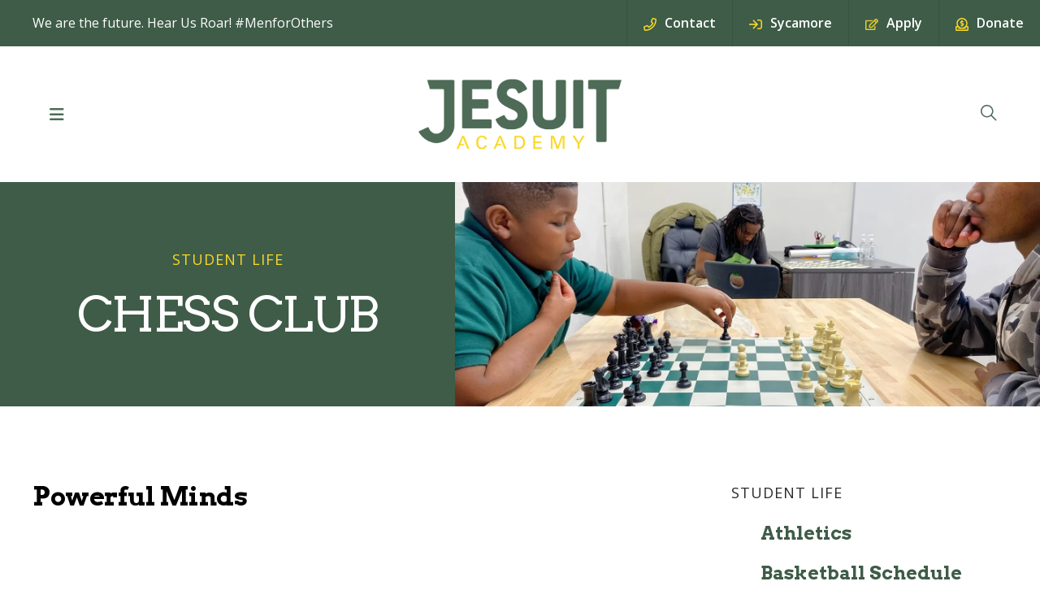

--- FILE ---
content_type: text/html; charset=UTF-8
request_url: https://www.jesuitacademy.org/student-life/chess-club.html
body_size: 11949
content:
<!DOCTYPE html>

<!--[if lt IE 9]><html lang="en" class="no-js lt-ie10 lt-ie9"><![endif]-->
<!--[if IE 9]><html lang="en" class="no-js is-ie9 lt-ie10"><![endif]-->
<!--[if gt IE 9]><!--><html lang="en" class="no-js"><!--<![endif]-->

<head>
  <title>Chess Club : Student Life : Jesuit Academy</title>
    <link rel="shortcut icon" href="https://cdn.firespring.com/images/42c0b2e5-f390-4593-8cf5-576155aeef20"/>


<!-- Meta tags -->
<meta charset="utf-8">
<meta name="viewport" content="width=device-width, initial-scale=1.0">





  <meta property="og:title" content="Chess Club : Student Life : Jesuit Academy">
  <meta property="og:url" content="https://www.jesuitacademy.org/student-life/chess-club.html">
  <meta property="og:type" content="website">
        <meta name="twitter:card" content="summary">
  <meta name="twitter:title" content="Chess Club : Student Life : Jesuit Academy">
    
  <link rel="stylesheet" href="//cdn.firespring.com/core/v2/css/stylesheet.1768654183.css">

<!-- CSS -->
      <link rel="stylesheet" href="//cdn.firespring.com/designs/013513_11508/css/design.1768654183.css">
  
<!-- SlickSlider Assets -->
  
<!-- jQuery -->
<script nonce="ed3102ffc432a3bee16eda283c4009f0ba3d4746002ddbb954b09d47ada3b994" type="text/javascript">
  (function (window) {
    if (window.location !== window.top.location) {
      var handler = function () {
        window.top.location = window.location;
        return false;
      };
      window.onclick = handler;
      window.onkeypress = handler;
    }
  })(this);
</script>
  <script nonce="ed3102ffc432a3bee16eda283c4009f0ba3d4746002ddbb954b09d47ada3b994" src="//cdn.firespring.com/core/v2/js/jquery.1768654183.js"></script>

<!-- Clicky Analytics -->
    <script
    nonce="ed3102ffc432a3bee16eda283c4009f0ba3d4746002ddbb954b09d47ada3b994"
    type="text/javascript"
  >
    var firespring = { log: function () { return }, goal: function () { return } }
    var firespring_site_id = Number('101420184');
    (function () {
      var s = document.createElement('script')
      s.type = 'text/javascript'
      s.async = true
      s.src = 'https://analytics.firespring.com/js';
      (document.getElementsByTagName('head')[0] || document.getElementsByTagName('body')[0]).appendChild(s)
    })()
  </script>
<!-- End Clicky Analytics --><!-- Google External Accounts -->
<script
  async
  nonce="ed3102ffc432a3bee16eda283c4009f0ba3d4746002ddbb954b09d47ada3b994"
  src="https://www.googletagmanager.com/gtag/js?id=G-3MXD5JNQ3T"
></script>
<script nonce="ed3102ffc432a3bee16eda283c4009f0ba3d4746002ddbb954b09d47ada3b994">
  window.dataLayer = window.dataLayer || []

  function gtag () {dataLayer.push(arguments)}

  gtag('js', new Date())
    gtag('config', 'G-3MXD5JNQ3T')
  </script>
<!-- End Google External Accounts -->

            
  

</head>

  <body class="internal ">

  
    <a href="#main-content" class="hidden-visually skip-to-main">Skip to main content</a>

        <header class="header" id="header" data-search-indexed="false">

      <div class="top-header-row container-dark" data-search-indexed="false">
      <div class="wrap wrap-xwide flex">

                        <div class="alert-container" aria-label="Alert Notice">
            <div class="content-block alert-block">
  <p>We are the future. Hear Us Roar! #MenforOthers</p>
</div>
          </div>
                <!-- END -->

                          <div class="quicklinks-container">
            <div class="content-block quicklinks-block">
  <div class="collection collection--list" id="content_09c0729a9ee686425a9fc8d5ea9b3350">

    

    <ul class="collection__items">

        
                                      <li class="collection-item collection-item--has-image" id="content_09c0729a9ee686425a9fc8d5ea9b3350_item_14191628">
                                    <div class="collection-item__content clearfix">

                      <div id="content_36b3270bcc220bf103ceaa075ec0c844_image_item_14191628"  class="collection-item-image image" style="max-width: 32px;">
    <a href="https://www.jesuitacademy.org/who-we-are/contact.html"     itemprop="url">
    <img
        loading="lazy"
        width="32"
        height="32"
        alt="Contact"
        src="https://cdn.firespring.com/images/48a7d46d-b34f-4418-80f3-b8686d79c31f.png"
        srcset="https://cdn.firespring.com/images/48a7d46d-b34f-4418-80f3-b8686d79c31f.png 32w"
        itemprop="image"
                    >
    </a>

          </div>
          
                      <div class="collection-item-label"><a href="https://www.jesuitacademy.org/who-we-are/contact.html"     itemprop="url">Contact</a></div>
          
          
        </div>
              </li>
                                          <li class="collection-item collection-item--has-image" id="content_09c0729a9ee686425a9fc8d5ea9b3350_item_14191629">
                                    <div class="collection-item__content clearfix">

                      <div id="content_36b3270bcc220bf103ceaa075ec0c844_image_item_14191629"  class="collection-item-image image" style="max-width: 32px;">
    <a href="https://app.sycamoreschool.com/index.php?schoolid=1546" target="_blank" rel="noopener noreferrer "    itemprop="url">
    <img
        loading="lazy"
        width="32"
        height="24"
        alt="Sycamore"
        src="https://cdn.firespring.com/images/75416799-e850-40aa-975c-f28ba83d0048.png"
        srcset="https://cdn.firespring.com/images/75416799-e850-40aa-975c-f28ba83d0048.png 32w"
        itemprop="image"
                    >
    </a>

          </div>
          
                      <div class="collection-item-label"><a href="https://app.sycamoreschool.com/index.php?schoolid=1546" target="_blank" rel="noopener noreferrer "    itemprop="url">Sycamore</a></div>
          
          
        </div>
              </li>
                                          <li class="collection-item collection-item--has-image" id="content_09c0729a9ee686425a9fc8d5ea9b3350_item_14191630">
                                    <div class="collection-item__content clearfix">

                      <div id="content_36b3270bcc220bf103ceaa075ec0c844_image_item_14191630"  class="collection-item-image image" style="max-width: 36px;">
    <a href="https://www.jesuitacademy.org/admissions/apply-now.html"     itemprop="url">
    <img
        loading="lazy"
        width="36"
        height="32"
        alt="Apply"
        src="https://cdn.firespring.com/images/8ea488a4-60e0-46d5-a108-b2f3fa4db315.png"
        srcset="https://cdn.firespring.com/images/8ea488a4-60e0-46d5-a108-b2f3fa4db315.png 36w"
        itemprop="image"
                    >
    </a>

          </div>
          
                      <div class="collection-item-label"><a href="https://www.jesuitacademy.org/admissions/apply-now.html"     itemprop="url">Apply</a></div>
          
          
        </div>
              </li>
                                          <li class="collection-item collection-item--has-image" id="content_09c0729a9ee686425a9fc8d5ea9b3350_item_14191631">
                                    <div class="collection-item__content clearfix">

                      <div id="content_36b3270bcc220bf103ceaa075ec0c844_image_item_14191631"  class="collection-item-image image" style="max-width: 32px;">
    <a href="https://www.jesuitacademy.org/support-ja/donate.html"     itemprop="url">
    <img
        loading="lazy"
        width="32"
        height="32"
        alt="Donate"
        src="https://cdn.firespring.com/images/73b755ef-aa9d-4280-902c-4988c1527be7.png"
        srcset="https://cdn.firespring.com/images/73b755ef-aa9d-4280-902c-4988c1527be7.png 32w"
        itemprop="image"
                    >
    </a>

          </div>
          
                      <div class="collection-item-label"><a href="https://www.jesuitacademy.org/support-ja/donate.html"     itemprop="url">Donate</a></div>
          
          
        </div>
              </li>
      
    </ul>

    </div>
</div>
          </div>
                <!-- END -->

      </div>
    </div>
  
  <div class="bottom-header-row">
    <div class="wrap wrap-wide flex">

            <div class="header-left">
        <div class="mobile-menu-toggle" tabindex="0" role="button" aria-label="Primary Navigation" aria-expanded="false">
          <i class="fa fa-bars"></i>
          <span class="sr-only">MENU</span>
        </div>
      </div>
      <!-- END -->

            <div class="nav-logo">
                  <a href="https://www.jesuitacademy.org/"><img src="https://cdn.firespring.com/images/20407f26-0b60-4876-8d56-0859ff4d4495.png" alt="Jesuit Academy" title="logo"></a>
        
                 
      </div>
      <!-- END -->
    
      <div class="header-center">
                                                                              <nav class="nav nav_primary" aria-label="Primary">

    
    <ul class="nav__list nav-ul-0 nav dropdown nav-keyboard">
      
    <li class="nav-level-0 nav__list--parent">
      <a href="https://www.jesuitacademy.org/who-we-are/">Who We Are</a>

      
        <ul class="nav-ul-1">
           
    <li class="nav-level-1">
      <a href="https://www.jesuitacademy.org/who-we-are/">Who We Are</a>

      
    </li>


    <li class="nav-level-1">
      <a href="https://www.jesuitacademy.org/who-we-are/mission.html">Mission &amp; History</a>

      
    </li>


    <li class="nav-level-1 nav__list--parent">
      <a href="https://www.jesuitacademy.org/who-we-are/our-team/">Our Team</a>

      
        <ul class="nav-ul-2">
           
    <li class="nav-level-2">
      <a href="https://www.jesuitacademy.org/who-we-are/our-team/">Board of Directors</a>

      
    </li>


    <li class="nav-level-2">
      <a href="https://www.jesuitacademy.org/who-we-are/our-team/leadership.html">Leadership</a>

      
    </li>


    <li class="nav-level-2">
      <a href="https://www.jesuitacademy.org/who-we-are/our-team/faculty-staff.html">Faculty &amp; Staff</a>

      
    </li>


    <li class="nav-level-2">
      <a href="https://www.jesuitacademy.org/who-we-are/our-team/directory.html">Directory</a>

      
    </li>


    <li class="nav-level-2">
      <a href="https://www.jesuitacademy.org/who-we-are/our-team/why-teach-at-ja.html">Why Teach at JA?</a>

      
    </li>

        </ul>
      
    </li>


    <li class="nav-level-1 nav__list--parent">
      <a href="https://www.jesuitacademy.org/who-we-are/graduate-support/">Graduate Support</a>

      
        <ul class="nav-ul-2">
           
    <li class="nav-level-2">
      <a href="https://www.jesuitacademy.org/who-we-are/graduate-support/">Overview</a>

      
    </li>


    <li class="nav-level-2">
      <a href="https://www.jesuitacademy.org/who-we-are/graduate-support/resources/">Resources</a>

      
    </li>


    <li class="nav-level-2">
      <a href="https://www.jesuitacademy.org/who-we-are/graduate-support/alumni-spotlights.html">Alumni Spotlights</a>

      
    </li>

        </ul>
      
    </li>


    <li class="nav-level-1">
      <a href="https://www.jesuitacademy.org/who-we-are/contact.html">Contact Us</a>

      
    </li>


    <li class="nav-level-1 nav__list--parent">
      <a href="https://www.jesuitacademy.org/who-we-are/portal/">Portal</a>

      
        <ul class="nav-ul-2">
           
    <li class="nav-level-2">
      <a href="https://www.jesuitacademy.org/who-we-are/portal/board-of-directors-portal.html">Board of Directors</a>

      
    </li>

        </ul>
      
    </li>

        </ul>
      
    </li>


    <li class="nav-level-0 nav__list--parent">
      <a href="https://www.jesuitacademy.org/admissions/">Admissions</a>

      
        <ul class="nav-ul-1">
           
    <li class="nav-level-1">
      <a href="https://www.jesuitacademy.org/admissions/">Admission Process</a>

      
    </li>


    <li class="nav-level-1">
      <a href="https://www.jesuitacademy.org/admissions/apply-now.html">Apply Now</a>

      
    </li>

        </ul>
      
    </li>


    <li class="nav-level-0 nav__list--parent">
      <a href="https://www.jesuitacademy.org/events-updates/">Events &amp; Updates</a>

      
        <ul class="nav-ul-1">
           
    <li class="nav-level-1">
      <a href="https://www.jesuitacademy.org/events-updates/">Events</a>

      
    </li>


    <li class="nav-level-1">
      <a href="https://www.jesuitacademy.org/events-updates/golf-tournament.html">Golf Tournament</a>

      
    </li>


    <li class="nav-level-1">
      <a href="https://www.jesuitacademy.org/events-updates/hear-us-roar.html">Hear Us Roar</a>

      
    </li>


    <li class="nav-level-1">
      <a href="https://www.jesuitacademy.org/events-updates/news.html">News</a>

      
    </li>

        </ul>
      
    </li>


    <li class="nav-level-0 nav__list--parent nav__list--here">
      <a href="https://www.jesuitacademy.org/student-life/">Student Life</a>

      
        <ul class="nav-ul-1">
           
    <li class="nav-level-1">
      <a href="https://www.jesuitacademy.org/student-life/">Athletics</a>

      
    </li>


    <li class="nav-level-1">
      <a href="https://www.jesuitacademy.org/student-life/basketball-schedule.html">Basketball Schedule</a>

      
    </li>


    <li class="nav-level-1">
      <a href="https://www.jesuitacademy.org/student-life/robotics.html">Robotics</a>

      
    </li>


    <li class="nav-level-1">
      <a href="https://www.jesuitacademy.org/student-life/continuous-learning-for-students.html">Continuous Learning for Students</a>

      
    </li>


    <li class="nav-level-1 nav__list--parent">
      <a href="https://www.jesuitacademy.org/student-life/parents/">Parents</a>

      
        <ul class="nav-ul-2">
           
    <li class="nav-level-2">
      <a href="https://www.jesuitacademy.org/student-life/parents/">Handbook 2025-2026</a>

      
    </li>


    <li class="nav-level-2">
      <a href="https://www.jesuitacademy.org/student-life/parents/school-calendar.html">School Calendar</a>

      
    </li>


    <li class="nav-level-2">
      <a href="https://www.jesuitacademy.org/student-life/parents/school-wellness-policy.html">School Wellness Policy</a>

      
    </li>


    <li class="nav-level-2">
      <a href="https://www.jesuitacademy.org/student-life/parents/sycamore-login.html">Sycamore Login</a>

      
    </li>


    <li class="nav-level-2">
      <a href="https://www.jesuitacademy.org/student-life/parents/supply-list.html">Supply List</a>

      
    </li>

        </ul>
      
    </li>

        </ul>
      
    </li>


    <li class="nav-level-0 nav__list--parent">
      <a href="https://www.jesuitacademy.org/support-ja/">Support JA</a>

      
        <ul class="nav-ul-1">
           
    <li class="nav-level-1">
      <a href="https://www.jesuitacademy.org/support-ja/">Donate</a>

      
    </li>


    <li class="nav-level-1">
      <a href="https://www.jesuitacademy.org/support-ja/the-22nd-street-club.html">The 22nd Street Club</a>

      
    </li>


    <li class="nav-level-1">
      <a href="https://www.jesuitacademy.org/support-ja/other-ways-to-give.html">Other Ways To Give</a>

      
    </li>

        </ul>
      
    </li>

    </ul>

    
  </nav>


                          <!-- END -->

                          <div class="header-right">
            <div class="content-block search-block">
  <div class="search-form search-form--fdfa93f32b95d21907c1597009f0c20c" role="search">

  <form class="form--inline form--inline--no-button" novalidate>
    <div class="form-row">
      <div class="form-row__controls">
        <input aria-label="Search our site" type="search" id="search-form__input--fdfa93f32b95d21907c1597009f0c20c" autocomplete="off">
      </div>
    </div>
  </form>

  <div id="search-form__results--fdfa93f32b95d21907c1597009f0c20c" class="search-form__results"></div>
    <script nonce="ed3102ffc432a3bee16eda283c4009f0ba3d4746002ddbb954b09d47ada3b994" type="text/javascript">
      var ss360Config = window.ss360Config || []
      var config = {
        style: {
          themeColor: '#333333',
          accentColor: "#000000",
          loaderType: 'circle'
        },
        searchBox: {
          selector: "#search-form__input--fdfa93f32b95d21907c1597009f0c20c"
        },
        tracking: {
          providers: []
        },
        siteId: "jesuitacademyorg.presencehost.net",
        showErrors: false
      }
      if (!window.ss360Config[0]) {
        var stScript = document.createElement('script')
        stScript.type = 'text/javascript'
        stScript.async = true
        stScript.src = 'https://cdn.sitesearch360.com/v13/sitesearch360-v13.min.js'
        var entry = document.getElementsByTagName('script')[0]
        entry.parentNode.insertBefore(stScript, entry)
      }
      ss360Config.push(config)
    </script>
</div>
</div>
          </div>
                <!-- END -->
      </div>

    </div>
  </div>

</header>
  
    
    <section class="masthead-container container-dark" role="region" aria-label="masthead" data-search-indexed="true">
    <div class="wrap">
      <div class="dynamic-content">
                  <p class="section-title">Student Life</p>
                <h1 class="page-title">Chess Club</h1>
      </div>

                    <div class="masthead-content">
              <div id="content_eafff858678327c7211ecc1dc3a8248e"  class="image" style="max-width: 2049px;">
    
    <img
        loading="lazy"
        width="2049"
        height="1153"
        alt=""
        src="https://cdn.firespring.com/images/f747ab08-50ea-499f-bc0c-f73dc9e43ced.jpg"
        srcset="https://cdn.firespring.com/images/8584bebb-32bd-4159-a80f-c31909470945.jpg 600w, https://cdn.firespring.com/images/844d7527-b3d2-4c0c-9298-71553e95317f.jpg 1200w, https://cdn.firespring.com/images/419ee095-8078-4418-a135-71cb477767b0.jpg 1600w, https://cdn.firespring.com/images/f747ab08-50ea-499f-bc0c-f73dc9e43ced.jpg 2049w"
        itemprop="image"
                    >
    

          </div>

        </div>
          </div>
  </section>

  <div class="internal-content">
    <div class="wrap">
      
      <main id="main-content">

                
                          <div class="intro-container" data-search-indexed="true">
            <h4>Powerful Minds</h4><p> </p>

<p><span style="font-size:16px;">Under the direction of Marcus Hammett, our students are learning the proper way to play chess as well as the strategy behind it to effectively defeat an opponent.<br />
<br />
Think you could challenge one of our young men to a friendly game?</span></p>
          </div>
              
                
                
      </main>

              <aside class="sidebar-container">

    <!-- PORTAL NAV -->
          <!-- Add Section Breadcrumb -->
                        <h5 class="section-title-breadcrumb"><a href="https://www.jesuitacademy.org/student-life/">Student Life</a></h5>
                            
                                          <nav class="nav nav_section_root " aria-label="Secondary">

    
    <ul class="nav__list nav-ul-0 nav subnav accordion">
      
    <li class="nav-level-0">
      <a href="https://www.jesuitacademy.org/student-life/">Athletics</a>

      
    </li>


    <li class="nav-level-0">
      <a href="https://www.jesuitacademy.org/student-life/basketball-schedule.html">Basketball Schedule</a>

      
    </li>


    <li class="nav-level-0">
      <a href="https://www.jesuitacademy.org/student-life/robotics.html">Robotics</a>

      
    </li>


    <li class="nav-level-0">
      <a href="https://www.jesuitacademy.org/student-life/continuous-learning-for-students.html">Continuous Learning for Students</a>

      
    </li>


    <li class="nav-level-0 nav__list--parent">
      <a href="https://www.jesuitacademy.org/student-life/parents/">Parents</a>

      
        <ul class="nav-ul-1">
           
    <li class="nav-level-1">
      <a href="https://www.jesuitacademy.org/student-life/parents/">Handbook 2025-2026</a>

      
    </li>


    <li class="nav-level-1">
      <a href="https://www.jesuitacademy.org/student-life/parents/school-calendar.html">School Calendar</a>

      
    </li>


    <li class="nav-level-1">
      <a href="https://www.jesuitacademy.org/student-life/parents/school-wellness-policy.html">School Wellness Policy</a>

      
    </li>


    <li class="nav-level-1">
      <a href="https://www.jesuitacademy.org/student-life/parents/sycamore-login.html">Sycamore Login</a>

      
    </li>


    <li class="nav-level-1">
      <a href="https://www.jesuitacademy.org/student-life/parents/supply-list.html">Supply List</a>

      
    </li>

        </ul>
      
    </li>

    </ul>

    
  </nav>


          
  </aside>

    </div>
  </div>


        <footer class="footer container-dark">
  <div class="wrap wrap-wide">
    <div class="top-row">

      <div class="col-1">
                          <div class="content-block footer-about-block">
  <h5>Our Mission</h5><p>With kindness and compassion, ​Jesuit Academy is preparing the hearts, minds and bodies of our students to thrive through a Catholic/Jesuit education.</p>
</div>
                <!-- END -->

                          <div class="quicklinks-container">
            <div class="content-block quicklinks-block">
  <div class="collection collection--list" id="content_09c0729a9ee686425a9fc8d5ea9b3350">

    

    <ul class="collection__items">

        
                                      <li class="collection-item collection-item--has-image" id="content_09c0729a9ee686425a9fc8d5ea9b3350_item_14191628">
                                    <div class="collection-item__content clearfix">

                      <div id="content_36b3270bcc220bf103ceaa075ec0c844_image_item_14191628"  class="collection-item-image image" style="max-width: 32px;">
    <a href="https://www.jesuitacademy.org/who-we-are/contact.html"     itemprop="url">
    <img
        loading="lazy"
        width="32"
        height="32"
        alt="Contact"
        src="https://cdn.firespring.com/images/48a7d46d-b34f-4418-80f3-b8686d79c31f.png"
        srcset="https://cdn.firespring.com/images/48a7d46d-b34f-4418-80f3-b8686d79c31f.png 32w"
        itemprop="image"
                    >
    </a>

          </div>
          
                      <div class="collection-item-label"><a href="https://www.jesuitacademy.org/who-we-are/contact.html"     itemprop="url">Contact</a></div>
          
          
        </div>
              </li>
                                          <li class="collection-item collection-item--has-image" id="content_09c0729a9ee686425a9fc8d5ea9b3350_item_14191629">
                                    <div class="collection-item__content clearfix">

                      <div id="content_36b3270bcc220bf103ceaa075ec0c844_image_item_14191629"  class="collection-item-image image" style="max-width: 32px;">
    <a href="https://app.sycamoreschool.com/index.php?schoolid=1546" target="_blank" rel="noopener noreferrer "    itemprop="url">
    <img
        loading="lazy"
        width="32"
        height="24"
        alt="Sycamore"
        src="https://cdn.firespring.com/images/75416799-e850-40aa-975c-f28ba83d0048.png"
        srcset="https://cdn.firespring.com/images/75416799-e850-40aa-975c-f28ba83d0048.png 32w"
        itemprop="image"
                    >
    </a>

          </div>
          
                      <div class="collection-item-label"><a href="https://app.sycamoreschool.com/index.php?schoolid=1546" target="_blank" rel="noopener noreferrer "    itemprop="url">Sycamore</a></div>
          
          
        </div>
              </li>
                                          <li class="collection-item collection-item--has-image" id="content_09c0729a9ee686425a9fc8d5ea9b3350_item_14191630">
                                    <div class="collection-item__content clearfix">

                      <div id="content_36b3270bcc220bf103ceaa075ec0c844_image_item_14191630"  class="collection-item-image image" style="max-width: 36px;">
    <a href="https://www.jesuitacademy.org/admissions/apply-now.html"     itemprop="url">
    <img
        loading="lazy"
        width="36"
        height="32"
        alt="Apply"
        src="https://cdn.firespring.com/images/8ea488a4-60e0-46d5-a108-b2f3fa4db315.png"
        srcset="https://cdn.firespring.com/images/8ea488a4-60e0-46d5-a108-b2f3fa4db315.png 36w"
        itemprop="image"
                    >
    </a>

          </div>
          
                      <div class="collection-item-label"><a href="https://www.jesuitacademy.org/admissions/apply-now.html"     itemprop="url">Apply</a></div>
          
          
        </div>
              </li>
                                          <li class="collection-item collection-item--has-image" id="content_09c0729a9ee686425a9fc8d5ea9b3350_item_14191631">
                                    <div class="collection-item__content clearfix">

                      <div id="content_36b3270bcc220bf103ceaa075ec0c844_image_item_14191631"  class="collection-item-image image" style="max-width: 32px;">
    <a href="https://www.jesuitacademy.org/support-ja/donate.html"     itemprop="url">
    <img
        loading="lazy"
        width="32"
        height="32"
        alt="Donate"
        src="https://cdn.firespring.com/images/73b755ef-aa9d-4280-902c-4988c1527be7.png"
        srcset="https://cdn.firespring.com/images/73b755ef-aa9d-4280-902c-4988c1527be7.png 32w"
        itemprop="image"
                    >
    </a>

          </div>
          
                      <div class="collection-item-label"><a href="https://www.jesuitacademy.org/support-ja/donate.html"     itemprop="url">Donate</a></div>
          
          
        </div>
              </li>
      
    </ul>

    </div>
</div>
          </div>
                <!-- END -->
      </div>

      <div class="col-2">
                <div class="locations-container">
          <div class="locations-hours locations-hours--variable">

  <div class="location location--1" itemscope itemtype="https://schema.org/Organization">

              
    <div class="location__info">

              
          <div class="location__address" itemprop="address" itemscope itemtype="https://schema.org/PostalAddress">

                          
                <div class="location-address location-address--1" itemprop="streetAddress">
                  2311 N. 22nd St
                </div>

                                        
                <div class="location-address location-address--2" itemprop="streetAddress">
                  Omaha, NE 68110
                </div>

                          
          </div>

              
              
          <div class="location__phone">

                          
                <div class="location-phone location-phone--1">
                                      <span class="label">Phone</span>
                                    <span class="value" itemprop="telephone" content="4023464464"><a
                        href="tel:4023464464">402-346-4464</a></span>
                </div>

                          
          </div>

              
              
          <div class="location__links">
            <div class="location-links-email">
                                              <span class="value" itemprop="email"><a href="mailto:&#x69;n&#x66;&#x6f;&#x40;&#106;&#x65;s&#x75;it&#x61;&#99;a&#100;em&#121;&#46;or&#103;">Contact</a></span>
                          </div>
          </div>

              
                    
    </div>
  </div>


</div>        </div>
        <!-- END -->

                          <div class="content-block social-media-block">
  <div class="collection collection--list" id="content_9fcc9b16492d60355d559bd84452fa0b">

    

    <ul class="collection__items">

        
                                      <li class="collection-item collection-item--has-image" id="content_9fcc9b16492d60355d559bd84452fa0b_item_14191632">
                                    <div class="collection-item__content clearfix">

                      <div id="content_36b3270bcc220bf103ceaa075ec0c844_image_item_14191632"  class="collection-item-image image" style="max-width: 25px;">
    <a href="https://www.facebook.com/jesuitacademyomaha" target="_blank" rel="noopener noreferrer "    itemprop="url">
    <img
        loading="lazy"
        width="25"
        height="48"
        alt="Facebook"
        src="https://cdn.firespring.com/images/7a927948-d63d-49e5-8f26-c6c4d30e42be.png"
        srcset="https://cdn.firespring.com/images/7a927948-d63d-49e5-8f26-c6c4d30e42be.png 25w"
        itemprop="image"
                    >
    </a>

          </div>
          
          
          
        </div>
              </li>
                                          <li class="collection-item collection-item--has-image" id="content_9fcc9b16492d60355d559bd84452fa0b_item_14227368">
                                    <div class="collection-item__content clearfix">

                      <div id="content_36b3270bcc220bf103ceaa075ec0c844_image_item_14227368"  class="collection-item-image image" style="max-width: 43px;">
    <a href="https://www.instagram.com/jesuitacademy/" target="_blank" rel="noopener noreferrer "    itemprop="url">
    <img
        loading="lazy"
        width="43"
        height="43"
        alt="Instagram"
        src="https://cdn.firespring.com/images/f9545cb8-50b3-4f11-ba73-ba711ca1dd63.png"
        srcset="https://cdn.firespring.com/images/f9545cb8-50b3-4f11-ba73-ba711ca1dd63.png 43w"
        itemprop="image"
                    >
    </a>

          </div>
          
          
          
        </div>
              </li>
                                          <li class="collection-item collection-item--has-image" id="content_9fcc9b16492d60355d559bd84452fa0b_item_14191633">
                                    <div class="collection-item__content clearfix">

                      <div id="content_36b3270bcc220bf103ceaa075ec0c844_image_item_14191633"  class="collection-item-image image" style="max-width: 42px;">
    <a href="https://www.linkedin.com/company/jesuit-academy2311" target="_blank" rel="noopener noreferrer "    itemprop="url">
    <img
        loading="lazy"
        width="42"
        height="42"
        alt="LinkedIn"
        src="https://cdn.firespring.com/images/a04281b9-66ad-48c2-aeb9-6c88836151e9.png"
        srcset="https://cdn.firespring.com/images/a04281b9-66ad-48c2-aeb9-6c88836151e9.png 42w"
        itemprop="image"
                    >
    </a>

          </div>
          
          
          
        </div>
              </li>
                                          <li class="collection-item collection-item--has-image" id="content_9fcc9b16492d60355d559bd84452fa0b_item_14191636">
                                    <div class="collection-item__content clearfix">

                      <div id="content_36b3270bcc220bf103ceaa075ec0c844_image_item_14191636"  class="collection-item-image image" style="max-width: 52px;">
    <a href="https://www.youtube.com/channel/UCVi0OHdO0mr5-wA4S9o3Ftw" target="_blank" rel="noopener noreferrer "    itemprop="url">
    <img
        loading="lazy"
        width="52"
        height="36"
        alt="YouTube"
        src="https://cdn.firespring.com/images/2616950b-ac91-4607-a2c2-ce73c7d36ba4.png"
        srcset="https://cdn.firespring.com/images/2616950b-ac91-4607-a2c2-ce73c7d36ba4.png 52w"
        itemprop="image"
                    >
    </a>

          </div>
          
          
          
        </div>
              </li>
      
    </ul>

    </div>
</div>
                <!-- END -->
      </div>

      <div class="col-3">
                          <div class="content-block footer-links-block">
  <div class="collection collection--list" id="content_488d937b320408000fe2aabf8310aaae">

    

    <ul class="collection__items">

        
                        <li class="collection-item" id="content_488d937b320408000fe2aabf8310aaae_item_14191642">
                                    <div class="collection-item__content">

          
                      <div class="collection-item-label"><a href="https://www.jesuitacademy.org/who-we-are/who-we-are.html"     itemprop="url">Who We Are</a></div>
          
          
        </div>
              </li>
                            <li class="collection-item" id="content_488d937b320408000fe2aabf8310aaae_item_14191643">
                                    <div class="collection-item__content">

          
                      <div class="collection-item-label"><a href="https://www.jesuitacademy.org/admissions/admission-process.html"     itemprop="url">Admissions</a></div>
          
          
        </div>
              </li>
                            <li class="collection-item" id="content_488d937b320408000fe2aabf8310aaae_item_14191644">
                                    <div class="collection-item__content">

          
                      <div class="collection-item-label"><a href="https://www.jesuitacademy.org/events-updates/events.html"     itemprop="url">Events</a></div>
          
          
        </div>
              </li>
                            <li class="collection-item" id="content_488d937b320408000fe2aabf8310aaae_item_14191645">
                                    <div class="collection-item__content">

          
                      <div class="collection-item-label"><a href="https://www.jesuitacademy.org/student-life/athletics.html"     itemprop="url">Student Life</a></div>
          
          
        </div>
              </li>
                            <li class="collection-item" id="content_488d937b320408000fe2aabf8310aaae_item_14191646">
                                    <div class="collection-item__content">

          
                      <div class="collection-item-label"><a href="https://www.jesuitacademy.org/support-ja/other-ways-to-give.html"     itemprop="url">Support JA</a></div>
          
          
        </div>
              </li>
      
    </ul>

    </div>
</div>
                <!-- END -->
      </div>
    </div>

    <div class="row-2">
                    <div class="content-block footer-logos-block">
  <div class="collection collection--list" id="content_50f6d7f0e3972552ac59d9cb9e046766">

    

    <ul class="collection__items">

        
                                      <li class="collection-item collection-item--has-image" id="content_50f6d7f0e3972552ac59d9cb9e046766_item_14227366">
                                    <div class="collection-item__content clearfix">

                      <div id="content_36b3270bcc220bf103ceaa075ec0c844_image_item_14227366"  class="collection-item-image image" style="max-width: 300px;">
    <a href="https://archomaha.org/" target="_blank" rel="noopener noreferrer "    itemprop="url">
    <img
        loading="lazy"
        width="300"
        height="119"
        alt="Arch Diocese of Omaha"
        src="https://cdn.firespring.com/images/90eb7cad-f60e-4813-ab4b-aeda8c9bb3ab.png"
        srcset="https://cdn.firespring.com/images/90eb7cad-f60e-4813-ab4b-aeda8c9bb3ab.png 300w"
        itemprop="image"
                    >
    </a>

          </div>
          
                      <div class="collection-item-label"><a href="https://archomaha.org/" target="_blank" rel="noopener noreferrer "    itemprop="url">Arch Diocese of Omaha</a></div>
          
          
        </div>
              </li>
                                          <li class="collection-item collection-item--has-image" id="content_50f6d7f0e3972552ac59d9cb9e046766_item_14227326">
                                    <div class="collection-item__content clearfix">

                      <div id="content_36b3270bcc220bf103ceaa075ec0c844_image_item_14227326"  class="collection-item-image image" style="max-width: 300px;">
    <a href="https://jesuitschoolsnetwork.org/" target="_blank" rel="noopener noreferrer "    itemprop="url">
    <img
        loading="lazy"
        width="300"
        height="58"
        alt="Jesuit Schools Network"
        src="https://cdn.firespring.com/images/b158c157-7fea-455b-bc79-5ad85a7e782c.png"
        srcset="https://cdn.firespring.com/images/b158c157-7fea-455b-bc79-5ad85a7e782c.png 300w"
        itemprop="image"
                    >
    </a>

          </div>
          
                      <div class="collection-item-label"><a href="https://jesuitschoolsnetwork.org/" target="_blank" rel="noopener noreferrer "    itemprop="url">Jesuit Schools Network</a></div>
          
          
        </div>
              </li>
      
    </ul>

    </div>
</div>
            <!-- END -->
    </div>

    <div class="row-3">
                    <div class="content-block footer-statement-block">
  <p>Jesuit Academy admits students of any race, color, and national or ethnic origin.</p>
</div>
            <!-- END -->
      
            <div class="policies-container">
        <div class="copy-container">
          &copy;
          2026
          Jesuit Academy.       
        </div>

              <div class="policy-links">
              <!-- BEGIN privacy policy -->
        <div class="policy-link policy-link--privacy">

          <a href="#privacy-policy" class="lightbox lightbox--inline js-lightbox--inline">Privacy Policy</a>

          <div id="privacy-policy" class="inline-popup inline-popup--medium mfp-hide">

            <div class="policy-title">
              <h2>Privacy Policy</h2>
            </div>

            <div class="policy-content">
              <ol>

<li><strong>What Information Do We Collect?</strong>
When you visit our website you may provide us with two types of information: personal information you knowingly choose to disclose that is collected on an individual basis and website use information collected on an aggregate basis as you and others browse our website.</li>

<li><strong>Personal Information You Choose to Provide</strong>
We may request that you voluntarily supply us with personal information, including your email address, postal address, home or work telephone number and other personal information for such purposes as correspondence, placing an order, requesting an estimate, or participating in online surveys.
If you choose to correspond with us through email, we may retain the content of your email messages together with your email address and our responses. We provide the same protections for these electronic communications that we employ in the maintenance of information received by mail and telephone.</li>

<li><strong>Website Use Information</strong>
Similar to other websites, our site may utilize a standard technology called "cookies" (see explanation below, "What Are Cookies?") and web server logs to collect information about how our website is used. Information gathered through cookies and server logs may include the date and time of visits, the pages viewed, time spent at our website, and the sites visited just before and just after ours. This information is collected on an aggregate basis. None of this information is associated with you as an individual.</li>

<li><strong>How Do We Use the Information That You Provide to Us?</strong>
Broadly speaking, we use personal information for purposes of administering our business activities, providing service and support and making available other products and services to our customers and prospective customers. Occasionally, we may also use the information we collect to notify you about important changes to our website, new services and special offers we think you will find valuable. The lists used to send you product and service offers are developed and managed under our traditional standards designed to safeguard the security and privacy of all personal information provided by our users. You may at any time to notify us of your desire not to receive these offers.</li>

<li><strong>What Are Cookies?</strong>
Cookies are a feature of web browser software that allows web servers to recognize the computer used to access a website. Cookies are small pieces of data that are stored by a user's web browser on the user's hard drive. Cookies can remember what information a user accesses on one web page to simplify subsequent interactions with that website by the same user or to use the information to streamline the user's transactions on related web pages. This makes it easier for a user to move from web page to web page and to complete commercial transactions over the Internet. Cookies should make your online experience easier and more personalized.</li>

<li><strong>How Do We Use Information Collected From Cookies?</strong>
We use website browser software tools such as cookies and web server logs to gather information about our website users' browsing activities, in order to constantly improve our website and better serve our users. This information assists us to design and arrange our web pages in the most user-friendly manner and to continually improve our website to better meet the needs of our users and prospective users.
Cookies help us collect important business and technical statistics. The information in the cookies lets us trace the paths followed by users to our website as they move from one page to another. Web server logs allow us to count how many people visit our website and evaluate our website's visitor capacity. We do not use these technologies to capture your individual email address or any personally identifying information about you.</li>

<li><strong>Notice of New Services and Changes</strong>
Occasionally, we may use the information we collect to notify you about important changes to our website, new services and special offers we think you will find valuable. As a user of our website, you will be given the opportunity to notify us of your desire not to receive these offers by clicking on a response box when you receive such an offer or by sending us an email request.</li>

<li><strong>How Do We Secure Information Transmissions?</strong>
When you send confidential personal information to us on our website, a secure server software which we have licensed encrypts all information you input before it is sent to us. The information is scrambled en route and decoded once it reaches our website.
Other email that you may send to us may not be secure unless we advise you that security measures will be in place prior to your transmitting the information. For that reason, we ask that you do not send confidential information such as Social Security, credit card, or account numbers to us through an unsecured email.</li>

<li><strong>How Do We Protect Your Information?</strong>
Information Security -- We utilize encryption/security software to safeguard the confidentiality of personal information we collect from unauthorized access or disclosure and accidental loss, alteration or destruction.
Evaluation of Information Protection Practices -- Periodically, our operations and business practices are reviewed for compliance with organization policies and procedures governing the security, confidentiality and quality of our information.
Employee Access, Training and Expectations -- Our organization values, ethical standards, policies and practices are committed to the protection of user information. In general, our business practices limit employee access to confidential information, and limit the use and disclosure of such information to authorized persons, processes and transactions.</li>

<li><strong>How Can You Access and Correct Your Information?</strong>
You may request access to all your personally identifiable information that we collect online and maintain in our database by emailing us using the contact form provided to you within the site structure of our website.</li>

<li><strong>Do We Disclose Information to Outside Parties?</strong>
We may provide aggregate information about our customers, sales, website traffic patterns and related website information to our affiliates or reputable third parties, but this information will not include personally identifying data, except as otherwise provided in this privacy policy.</li>

<li><strong>What About Legally Compelled Disclosure of Information?</strong>
We may disclose information when legally compelled to do so, in other words, when we, in good faith, believe that the law requires it or for the protection of our legal rights.</li>

<li><strong>Permission to Use of Materials</strong>
The right to download and store or output the materials in our website is granted for the user's personal use only, and materials may not be reproduced in any edited form. Any other reproduction, transmission, performance, display or editing of these materials by any means mechanical or electronic without our express written permission is strictly prohibited. Users wishing to obtain permission to reprint or reproduce any materials appearing on this site may contact us directly.</li>

</ol>
            </div>

          </div>

        </div>
        <!-- END privacy policy -->
      
              <!-- BEGIN terms & conditions -->
        <div class="policy-link policy-link--terms-conditions">

          <a href="#terms-conditions" class="lightbox lightbox--inline js-lightbox--inline">Terms &amp; Conditions</a>

          <div id="terms-conditions" class="inline-popup inline-popup--medium mfp-hide">

            <div class="policy-title">

              <h2>Terms &amp; Conditions</h2>

            </div>

            <div class="policy-content">
              <h2>Donation Refund Policy</h2>

We are grateful for your donation and support of our organization. If you have made an error in making your donation or change your mind about contributing to our organization please contact us.  Refunds are returned using the original method of payment. If you made your donation by credit card, your refund will be credited to that same credit card.

<h2>Automated Recurring Donation Cancellation</h2>

Ongoing support is important to enabling projects to continue their work, so we encourage donors to continue to contribute to projects over time. But if you must cancel your recurring donation, please notify us.
            </div>

          </div>

        </div>
        <!-- END terms & conditions -->
          </div>
  
        <div class="powered-by">
  Crafted by <a href="https://www.firespring.com/services/nonprofit-website-builder/" target="_blank" rel="noopener noreferrer">Firespring</a>
</div>
      </div>
    </div>
    </div>
  </div>
</footer>
    
    <section class="mobile-container" aria-label="Menu" data-search-indexed="false">
  <div class="mobile-menu-wrap">

                                                  <nav class="nav mobile" aria-label="Secondary">

    
    <ul class="nav__list nav-ul-0 nav accordion">
      
    <li class="nav-level-0 nav__list--parent">
      <a href="https://www.jesuitacademy.org/who-we-are/">Who We Are</a>

      
        <ul class="nav-ul-1">
           
    <li class="nav-level-1">
      <a href="https://www.jesuitacademy.org/who-we-are/">Who We Are</a>

      
    </li>


    <li class="nav-level-1">
      <a href="https://www.jesuitacademy.org/who-we-are/mission.html">Mission &amp; History</a>

      
    </li>


    <li class="nav-level-1 nav__list--parent">
      <a href="https://www.jesuitacademy.org/who-we-are/our-team/">Our Team</a>

      
        <ul class="nav-ul-2">
           
    <li class="nav-level-2">
      <a href="https://www.jesuitacademy.org/who-we-are/our-team/">Board of Directors</a>

      
    </li>


    <li class="nav-level-2">
      <a href="https://www.jesuitacademy.org/who-we-are/our-team/leadership.html">Leadership</a>

      
    </li>


    <li class="nav-level-2">
      <a href="https://www.jesuitacademy.org/who-we-are/our-team/faculty-staff.html">Faculty &amp; Staff</a>

      
    </li>


    <li class="nav-level-2">
      <a href="https://www.jesuitacademy.org/who-we-are/our-team/directory.html">Directory</a>

      
    </li>


    <li class="nav-level-2">
      <a href="https://www.jesuitacademy.org/who-we-are/our-team/why-teach-at-ja.html">Why Teach at JA?</a>

      
    </li>

        </ul>
      
    </li>


    <li class="nav-level-1 nav__list--parent">
      <a href="https://www.jesuitacademy.org/who-we-are/graduate-support/">Graduate Support</a>

      
        <ul class="nav-ul-2">
           
    <li class="nav-level-2">
      <a href="https://www.jesuitacademy.org/who-we-are/graduate-support/">Overview</a>

      
    </li>


    <li class="nav-level-2">
      <a href="https://www.jesuitacademy.org/who-we-are/graduate-support/resources/">Resources</a>

      
    </li>


    <li class="nav-level-2">
      <a href="https://www.jesuitacademy.org/who-we-are/graduate-support/alumni-spotlights.html">Alumni Spotlights</a>

      
    </li>

        </ul>
      
    </li>


    <li class="nav-level-1">
      <a href="https://www.jesuitacademy.org/who-we-are/contact.html">Contact Us</a>

      
    </li>


    <li class="nav-level-1 nav__list--parent">
      <a href="https://www.jesuitacademy.org/who-we-are/portal/">Portal</a>

      
        <ul class="nav-ul-2">
           
    <li class="nav-level-2">
      <a href="https://www.jesuitacademy.org/who-we-are/portal/board-of-directors-portal.html">Board of Directors</a>

      
    </li>

        </ul>
      
    </li>

        </ul>
      
    </li>


    <li class="nav-level-0 nav__list--parent">
      <a href="https://www.jesuitacademy.org/admissions/">Admissions</a>

      
        <ul class="nav-ul-1">
           
    <li class="nav-level-1">
      <a href="https://www.jesuitacademy.org/admissions/">Admission Process</a>

      
    </li>


    <li class="nav-level-1">
      <a href="https://www.jesuitacademy.org/admissions/apply-now.html">Apply Now</a>

      
    </li>

        </ul>
      
    </li>


    <li class="nav-level-0 nav__list--parent">
      <a href="https://www.jesuitacademy.org/events-updates/">Events &amp; Updates</a>

      
        <ul class="nav-ul-1">
           
    <li class="nav-level-1">
      <a href="https://www.jesuitacademy.org/events-updates/">Events</a>

      
    </li>


    <li class="nav-level-1">
      <a href="https://www.jesuitacademy.org/events-updates/golf-tournament.html">Golf Tournament</a>

      
    </li>


    <li class="nav-level-1">
      <a href="https://www.jesuitacademy.org/events-updates/hear-us-roar.html">Hear Us Roar</a>

      
    </li>


    <li class="nav-level-1">
      <a href="https://www.jesuitacademy.org/events-updates/news.html">News</a>

      
    </li>

        </ul>
      
    </li>


    <li class="nav-level-0 nav__list--parent nav__list--here">
      <a href="https://www.jesuitacademy.org/student-life/">Student Life</a>

      
        <ul class="nav-ul-1">
           
    <li class="nav-level-1">
      <a href="https://www.jesuitacademy.org/student-life/">Athletics</a>

      
    </li>


    <li class="nav-level-1">
      <a href="https://www.jesuitacademy.org/student-life/basketball-schedule.html">Basketball Schedule</a>

      
    </li>


    <li class="nav-level-1">
      <a href="https://www.jesuitacademy.org/student-life/robotics.html">Robotics</a>

      
    </li>


    <li class="nav-level-1">
      <a href="https://www.jesuitacademy.org/student-life/continuous-learning-for-students.html">Continuous Learning for Students</a>

      
    </li>


    <li class="nav-level-1 nav__list--parent">
      <a href="https://www.jesuitacademy.org/student-life/parents/">Parents</a>

      
        <ul class="nav-ul-2">
           
    <li class="nav-level-2">
      <a href="https://www.jesuitacademy.org/student-life/parents/">Handbook 2025-2026</a>

      
    </li>


    <li class="nav-level-2">
      <a href="https://www.jesuitacademy.org/student-life/parents/school-calendar.html">School Calendar</a>

      
    </li>


    <li class="nav-level-2">
      <a href="https://www.jesuitacademy.org/student-life/parents/school-wellness-policy.html">School Wellness Policy</a>

      
    </li>


    <li class="nav-level-2">
      <a href="https://www.jesuitacademy.org/student-life/parents/sycamore-login.html">Sycamore Login</a>

      
    </li>


    <li class="nav-level-2">
      <a href="https://www.jesuitacademy.org/student-life/parents/supply-list.html">Supply List</a>

      
    </li>

        </ul>
      
    </li>

        </ul>
      
    </li>


    <li class="nav-level-0 nav__list--parent">
      <a href="https://www.jesuitacademy.org/support-ja/">Support JA</a>

      
        <ul class="nav-ul-1">
           
    <li class="nav-level-1">
      <a href="https://www.jesuitacademy.org/support-ja/">Donate</a>

      
    </li>


    <li class="nav-level-1">
      <a href="https://www.jesuitacademy.org/support-ja/the-22nd-street-club.html">The 22nd Street Club</a>

      
    </li>


    <li class="nav-level-1">
      <a href="https://www.jesuitacademy.org/support-ja/other-ways-to-give.html">Other Ways To Give</a>

      
    </li>

        </ul>
      
    </li>

    </ul>

    
  </nav>


          
              <div class="content-block quicklinks-block">
  <div class="collection collection--list" id="content_09c0729a9ee686425a9fc8d5ea9b3350">

    

    <ul class="collection__items">

        
                                      <li class="collection-item collection-item--has-image" id="content_09c0729a9ee686425a9fc8d5ea9b3350_item_14191628">
                                    <div class="collection-item__content clearfix">

                      <div id="content_36b3270bcc220bf103ceaa075ec0c844_image_item_14191628"  class="collection-item-image image" style="max-width: 32px;">
    <a href="https://www.jesuitacademy.org/who-we-are/contact.html"     itemprop="url">
    <img
        loading="lazy"
        width="32"
        height="32"
        alt="Contact"
        src="https://cdn.firespring.com/images/48a7d46d-b34f-4418-80f3-b8686d79c31f.png"
        srcset="https://cdn.firespring.com/images/48a7d46d-b34f-4418-80f3-b8686d79c31f.png 32w"
        itemprop="image"
                    >
    </a>

          </div>
          
                      <div class="collection-item-label"><a href="https://www.jesuitacademy.org/who-we-are/contact.html"     itemprop="url">Contact</a></div>
          
          
        </div>
              </li>
                                          <li class="collection-item collection-item--has-image" id="content_09c0729a9ee686425a9fc8d5ea9b3350_item_14191629">
                                    <div class="collection-item__content clearfix">

                      <div id="content_36b3270bcc220bf103ceaa075ec0c844_image_item_14191629"  class="collection-item-image image" style="max-width: 32px;">
    <a href="https://app.sycamoreschool.com/index.php?schoolid=1546" target="_blank" rel="noopener noreferrer "    itemprop="url">
    <img
        loading="lazy"
        width="32"
        height="24"
        alt="Sycamore"
        src="https://cdn.firespring.com/images/75416799-e850-40aa-975c-f28ba83d0048.png"
        srcset="https://cdn.firespring.com/images/75416799-e850-40aa-975c-f28ba83d0048.png 32w"
        itemprop="image"
                    >
    </a>

          </div>
          
                      <div class="collection-item-label"><a href="https://app.sycamoreschool.com/index.php?schoolid=1546" target="_blank" rel="noopener noreferrer "    itemprop="url">Sycamore</a></div>
          
          
        </div>
              </li>
                                          <li class="collection-item collection-item--has-image" id="content_09c0729a9ee686425a9fc8d5ea9b3350_item_14191630">
                                    <div class="collection-item__content clearfix">

                      <div id="content_36b3270bcc220bf103ceaa075ec0c844_image_item_14191630"  class="collection-item-image image" style="max-width: 36px;">
    <a href="https://www.jesuitacademy.org/admissions/apply-now.html"     itemprop="url">
    <img
        loading="lazy"
        width="36"
        height="32"
        alt="Apply"
        src="https://cdn.firespring.com/images/8ea488a4-60e0-46d5-a108-b2f3fa4db315.png"
        srcset="https://cdn.firespring.com/images/8ea488a4-60e0-46d5-a108-b2f3fa4db315.png 36w"
        itemprop="image"
                    >
    </a>

          </div>
          
                      <div class="collection-item-label"><a href="https://www.jesuitacademy.org/admissions/apply-now.html"     itemprop="url">Apply</a></div>
          
          
        </div>
              </li>
                                          <li class="collection-item collection-item--has-image" id="content_09c0729a9ee686425a9fc8d5ea9b3350_item_14191631">
                                    <div class="collection-item__content clearfix">

                      <div id="content_36b3270bcc220bf103ceaa075ec0c844_image_item_14191631"  class="collection-item-image image" style="max-width: 32px;">
    <a href="https://www.jesuitacademy.org/support-ja/donate.html"     itemprop="url">
    <img
        loading="lazy"
        width="32"
        height="32"
        alt="Donate"
        src="https://cdn.firespring.com/images/73b755ef-aa9d-4280-902c-4988c1527be7.png"
        srcset="https://cdn.firespring.com/images/73b755ef-aa9d-4280-902c-4988c1527be7.png 32w"
        itemprop="image"
                    >
    </a>

          </div>
          
                      <div class="collection-item-label"><a href="https://www.jesuitacademy.org/support-ja/donate.html"     itemprop="url">Donate</a></div>
          
          
        </div>
              </li>
      
    </ul>

    </div>
</div>
    
              <div class="content-block social-media-block">
  <div class="collection collection--list" id="content_9fcc9b16492d60355d559bd84452fa0b">

    

    <ul class="collection__items">

        
                                      <li class="collection-item collection-item--has-image" id="content_9fcc9b16492d60355d559bd84452fa0b_item_14191632">
                                    <div class="collection-item__content clearfix">

                      <div id="content_36b3270bcc220bf103ceaa075ec0c844_image_item_14191632"  class="collection-item-image image" style="max-width: 25px;">
    <a href="https://www.facebook.com/jesuitacademyomaha" target="_blank" rel="noopener noreferrer "    itemprop="url">
    <img
        loading="lazy"
        width="25"
        height="48"
        alt="Facebook"
        src="https://cdn.firespring.com/images/7a927948-d63d-49e5-8f26-c6c4d30e42be.png"
        srcset="https://cdn.firespring.com/images/7a927948-d63d-49e5-8f26-c6c4d30e42be.png 25w"
        itemprop="image"
                    >
    </a>

          </div>
          
          
          
        </div>
              </li>
                                          <li class="collection-item collection-item--has-image" id="content_9fcc9b16492d60355d559bd84452fa0b_item_14227368">
                                    <div class="collection-item__content clearfix">

                      <div id="content_36b3270bcc220bf103ceaa075ec0c844_image_item_14227368"  class="collection-item-image image" style="max-width: 43px;">
    <a href="https://www.instagram.com/jesuitacademy/" target="_blank" rel="noopener noreferrer "    itemprop="url">
    <img
        loading="lazy"
        width="43"
        height="43"
        alt="Instagram"
        src="https://cdn.firespring.com/images/f9545cb8-50b3-4f11-ba73-ba711ca1dd63.png"
        srcset="https://cdn.firespring.com/images/f9545cb8-50b3-4f11-ba73-ba711ca1dd63.png 43w"
        itemprop="image"
                    >
    </a>

          </div>
          
          
          
        </div>
              </li>
                                          <li class="collection-item collection-item--has-image" id="content_9fcc9b16492d60355d559bd84452fa0b_item_14191633">
                                    <div class="collection-item__content clearfix">

                      <div id="content_36b3270bcc220bf103ceaa075ec0c844_image_item_14191633"  class="collection-item-image image" style="max-width: 42px;">
    <a href="https://www.linkedin.com/company/jesuit-academy2311" target="_blank" rel="noopener noreferrer "    itemprop="url">
    <img
        loading="lazy"
        width="42"
        height="42"
        alt="LinkedIn"
        src="https://cdn.firespring.com/images/a04281b9-66ad-48c2-aeb9-6c88836151e9.png"
        srcset="https://cdn.firespring.com/images/a04281b9-66ad-48c2-aeb9-6c88836151e9.png 42w"
        itemprop="image"
                    >
    </a>

          </div>
          
          
          
        </div>
              </li>
                                          <li class="collection-item collection-item--has-image" id="content_9fcc9b16492d60355d559bd84452fa0b_item_14191636">
                                    <div class="collection-item__content clearfix">

                      <div id="content_36b3270bcc220bf103ceaa075ec0c844_image_item_14191636"  class="collection-item-image image" style="max-width: 52px;">
    <a href="https://www.youtube.com/channel/UCVi0OHdO0mr5-wA4S9o3Ftw" target="_blank" rel="noopener noreferrer "    itemprop="url">
    <img
        loading="lazy"
        width="52"
        height="36"
        alt="YouTube"
        src="https://cdn.firespring.com/images/2616950b-ac91-4607-a2c2-ce73c7d36ba4.png"
        srcset="https://cdn.firespring.com/images/2616950b-ac91-4607-a2c2-ce73c7d36ba4.png 52w"
        itemprop="image"
                    >
    </a>

          </div>
          
          
          
        </div>
              </li>
      
    </ul>

    </div>
</div>
      </div>

      <div class="mobile-menu-toggle-wrapper">
      <div class="mobile-menu-toggle" tabindex="0" role="button" aria-label="Close Mobile Menu">
        <i class="fa fa-times"></i>
        <span class="sr-only">MENU CLOSE</span>
      </div>
    </div>
</section>


  



  <script nonce="ed3102ffc432a3bee16eda283c4009f0ba3d4746002ddbb954b09d47ada3b994" src="//cdn.firespring.com/core/v2/js/footer_scripts.1768654183.js"></script>

<script nonce="ed3102ffc432a3bee16eda283c4009f0ba3d4746002ddbb954b09d47ada3b994">
  (function(h,o,u,n,d) {
    h=h[d]=h[d]||{q:[],onReady:function(c){h.q.push(c)}}
    d=o.createElement(u);d.async=1;d.src=n
    n=o.getElementsByTagName(u)[0];n.parentNode.insertBefore(d,n)
  })(window,document,'script','https://www.datadoghq-browser-agent.com/us1/v6/datadog-rum.js','DD_RUM')

  // regex patterns to identify known bot instances:
  let botPattern = "(googlebot\/|bot|Googlebot-Mobile|Googlebot-Image|Google favicon|Mediapartners-Google|bingbot|slurp|java|wget|curl|Commons-HttpClient|Python-urllib|libwww|httpunit|nutch|phpcrawl|msnbot|jyxobot|FAST-WebCrawler|FAST Enterprise Crawler|biglotron|teoma|convera|seekbot|gigablast|exabot|ngbot|ia_archiver|GingerCrawler|webmon |httrack|webcrawler|grub.org|UsineNouvelleCrawler|antibot|netresearchserver|speedy|fluffy|bibnum.bnf|findlink|msrbot|panscient|yacybot|AISearchBot|IOI|ips-agent|tagoobot|MJ12bot|dotbot|woriobot|yanga|buzzbot|mlbot|yandexbot|purebot|Linguee Bot|Voyager|CyberPatrol|voilabot|baiduspider|citeseerxbot|spbot|twengabot|postrank|turnitinbot|scribdbot|page2rss|sitebot|linkdex|Adidxbot|blekkobot|ezooms|dotbot|Mail.RU_Bot|discobot|heritrix|findthatfile|europarchive.org|NerdByNature.Bot|sistrix crawler|ahrefsbot|Aboundex|domaincrawler|wbsearchbot|summify|ccbot|edisterbot|seznambot|ec2linkfinder|gslfbot|aihitbot|intelium_bot|facebookexternalhit|yeti|RetrevoPageAnalyzer|lb-spider|sogou|lssbot|careerbot|wotbox|wocbot|ichiro|DuckDuckBot|lssrocketcrawler|drupact|webcompanycrawler|acoonbot|openindexspider|gnam gnam spider|web-archive-net.com.bot|backlinkcrawler|coccoc|integromedb|content crawler spider|toplistbot|seokicks-robot|it2media-domain-crawler|ip-web-crawler.com|siteexplorer.info|elisabot|proximic|changedetection|blexbot|arabot|WeSEE:Search|niki-bot|CrystalSemanticsBot|rogerbot|360Spider|psbot|InterfaxScanBot|Lipperhey SEO Service|CC Metadata Scaper|g00g1e.net|GrapeshotCrawler|urlappendbot|brainobot|fr-crawler|binlar|SimpleCrawler|Livelapbot|Twitterbot|cXensebot|smtbot|bnf.fr_bot|A6-Indexer|ADmantX|Facebot|Twitterbot|OrangeBot|memorybot|AdvBot|MegaIndex|SemanticScholarBot|ltx71|nerdybot|xovibot|BUbiNG|Qwantify|archive.org_bot|Applebot|TweetmemeBot|crawler4j|findxbot|SemrushBot|yoozBot|lipperhey|y!j-asr|Domain Re-Animator Bot|AddThis)";

  let regex = new RegExp(botPattern, 'i');

  // define var conditionalSampleRate as 0 if the userAgent matches a pattern in botPatterns
  // otherwise, define conditionalSampleRate as 100
  let conditionalSampleRate = regex.test(navigator.userAgent) ? 0 : 10;
  window.DD_RUM.onReady(function() {
    window.DD_RUM.init({
      applicationId: 'a1c5469d-ab6f-4740-b889-5955b6c24e72',
      clientToken: 'pub9ae25d27d775da672cae8a79ec522337',
      site: 'datadoghq.com',
      service: 'fdp',
      env: 'production',
      sessionSampleRate: conditionalSampleRate,
      sessionReplaySampleRate: 0,
      defaultPrivacyLevel: 'mask',
      trackUserInteractions: true,
      trackResources: true,
      trackLongTasks: 1,
      traceContextInjection: 'sampled'
    });
  });
</script>

  <script nonce="ed3102ffc432a3bee16eda283c4009f0ba3d4746002ddbb954b09d47ada3b994" src="https://cdn.firespring.com/core/v2/js/fireSlider/velocity.min.js"></script>
  <script nonce="ed3102ffc432a3bee16eda283c4009f0ba3d4746002ddbb954b09d47ada3b994" src="https://cdn.firespring.com/core/v2/js/fireSlider/jquery.fireSlider.velocity.js"></script>
        <script type="application/javascript" nonce="ed3102ffc432a3bee16eda283c4009f0ba3d4746002ddbb954b09d47ada3b994">
      $(document).ready(() => {
        var noneEffect = function(element, options) {
          element.velocity({translateX: [(options.nextPos + '%'), (options.currPos + '%')]}, {duration: 0, queue: options.effect, easing: [0]});
        }
        fireSlider.prototype.Effects.register('none', noneEffect);
      })
    </script>
  

  <noscript><p><img
        alt="Firespring Analytics"
        width="1"
        height="1"
        src="https://analytics.firespring.com//101420184.gif"
      /></p></noscript>
          <script nonce="ed3102ffc432a3bee16eda283c4009f0ba3d4746002ddbb954b09d47ada3b994" src="//cdn.firespring.com/designs/013513_11508/js/8247b22743a1ed8d863be45f83512742ead5361f.1768654183.js" type="text/javascript"></script>
        </body>


</html>

--- FILE ---
content_type: text/css
request_url: https://cdn.firespring.com/designs/013513_11508/css/design.1768654183.css
body_size: 22168
content:
@import url(https://fonts.googleapis.com/css2?family=Arvo:wght@400;700&family=Open+Sans:ital,wght@0,300;0,400;0,600;1,400;1,600&display=swap);.collection-setup,.fast-facts-container .collection,.footer-links-block .collection,.homepage .alumni-container .collection--list,.quicklinks-block .collection,.social-media-block .collection{margin:0}.collection-setup ul,.fast-facts-container .collection ul,.footer-links-block .collection ul,.homepage .alumni-container .collection--list ul,.quicklinks-block .collection ul,.social-media-block .collection ul{margin:0;list-style:none}:root{--padding:40px;--spacing:100px;--col-gap:3rem;--color-gray-base:#2c2a29;--color-gray-xdark:#2c2a29;--color-gray-dark:#292831;--color-gray-medium:#403f4d;--color-gray-light:#9b9b9b;--color-gray-xlight:#f9f9f9;--color-gray-xxlight:#fff;--panel-well-bg:#dfdfdf;--border-radius:5px}@media only screen and (max-width:1440px){:root{--spacing:90px;--col-gap:2rem}}@media only screen and (max-width:1024px){:root{--padding:30px;--spacing:80px;--col-gap:1.5rem}}@media only screen and (max-width:800px){:root{--padding:20px;--spacing:70px;--col-gap:1rem}}@media only screen and (max-width:640px){:root{--padding:15px;--spacing:60px}}@keyframes slide-down{0%{opacity:0;transform:translateY(-100px)}100%{opacity:1;transform:translateY(0)}}@keyframes slide-right{0%{opacity:0;transform:translateX(-100px)}100%{opacity:1;transform:translateX(0)}}@keyframes slide-left{0%{opacity:0;transform:translateX(100px)}100%{opacity:1;transform:translateX(0)}}.fast-facts-container .collection-item-description p,.headers,.homepage .alumni-container .collection--list .collection-item-subhead,.homepage .slider-container .image-slideshow .slide__overlay .slide-text .slide-text__title,.image-gallery .image-gallery-item-title,.internal .gallery-container .collection--gallery .collection-item-label,h1,h2,h3,h4,h5,h6{color:#000;font-family:Arvo,serif;font-weight:600;line-height:1.6;margin-top:0;margin-bottom:1rem}.h1,h1{font-size:clamp(2.4rem, calc(4.5vw + 1rem), 4.5rem);letter-spacing:-1.5px;line-height:1}.h2,.homepage .alumni-container .collection--list .collection-item-subhead,h2{font-size:clamp(1.6rem, calc(3vw + 1rem), 2.4rem);letter-spacing:-1px;line-height:1.3}.h3,.homepage .news-container .news-articles.news-articles--list .news-article:first-child .news-article-title h5,h3{font-size:clamp(1.4rem, calc(1.7vw + 1rem), 2.2rem);letter-spacing:-1px;line-height:1.2}.h4,.homepage .news-container .news-articles.news-articles--list .news-article .news-article-title h5,.location h5,h4{font-size:clamp(1.3rem, calc(1.2vw + 1rem), 1.6rem);letter-spacing:-.5px;line-height:1.3}.h5,.image-gallery .image-gallery-item-title,.internal .gallery-container .collection--gallery .collection-item-label,h5{font-size:1rem}.h6,h6{font-size:.8rem;letter-spacing:2px;text-transform:uppercase}html{font-size:1.25rem;scroll-behavior:smooth;scroll-padding-top:40px}body{margin:0;padding:0;text-rendering:optimizeLegibility;text-rendering:geometricPrecision;font-family:"Open Sans",sans-serif;font-weight:400;font-size:1rem;color:#2c2a29;line-height:1.7}.wrap{margin:0 auto;max-width:1360px;padding:0 var(--padding)}.wrap.wrap-narrow{max-width:1140px}.wrap.wrap-wide{max-width:1700px}.wrap.wrap-xwide{max-width:100%}em,i{font-style:italic;line-height:inherit}b,strong{font-weight:700;line-height:inherit}small{font-size:60%;line-height:inherit}a,a:link,a:visited{color:#2c2a29;text-decoration:underline;-webkit-text-decoration-color:#9f8a58;text-decoration-color:#9f8a58;text-decoration-thickness:1px;text-underline-offset:6px;transition:all .3s ease-out}a:active,a:focus,a:hover,a:link:active,a:link:focus,a:link:hover,a:visited:active,a:visited:focus,a:visited:hover{color:#9f8a58;text-underline-offset:3px}a:focus-visible,a:link:focus-visible,a:visited:focus-visible{outline:2px solid #9f8a58}:focus-visible{outline:2px dotted #9f8a58}p{font-family:inherit;font-weight:inherit;font-size:inherit;line-height:1.7;margin-bottom:1rem}hr{height:2px;width:100%;background:#9f8a58;border:0}.nav.nav--pagination li{border:none}nav.nav_primary{text-align:center}nav.nav_primary ul{width:100%;display:flex;list-style:none;margin:0;padding:0}nav.nav_primary li{position:relative}nav.nav_primary a{display:block;text-decoration:none}nav.nav_primary a:focus-visible{outline-offset:-2px}nav.nav_primary .nav-ul-1 .nav__list--parent:hover::after{color:#fff}nav.nav_primary .nav-ul-1 .nav__list--parent::after{content:"\f067";font-family:FontAwesome;font-size:.6rem;font-style:normal;font-weight:400;text-decoration:inherit;position:absolute;top:50%;right:0;transform:translateY(-50%);color:#fff;padding:0 10px;z-index:1}nav.nav_primary .nav-ul-2 .nav__list--parent::after{color:#fff}nav.nav_primary .nav-ul-2 .nav__list--parent:hover::after{color:#fff}nav.nav_primary .nav-ul-0>li{float:right}nav.nav_primary .nav-ul-0>li>a{letter-spacing:1px;white-space:nowrap}nav.nav_primary .nav-ul-0>li.nav__list--here>a{background-color:rgba(0,0,0,0);color:#9f8a58}nav.nav_primary .nav-ul-0>li:nth-child(3){margin-right:300px}nav.nav_primary .nav-ul-0>li:nth-child(n+4){float:right}nav.nav_primary .nav-ul-0>li:nth-child(n+4) ul.nav-ul-2,nav.nav_primary .nav-ul-0>li:nth-child(n+4) ul.nav-ul-3{left:unset;right:100%}nav.nav_primary .nav-ul-0 ul{box-shadow:0 1px 1px rgba(51,85,61,.11),0 2px 2px rgba(51,85,61,.11),0 4px 4px rgba(51,85,61,.11),0 8px 8px rgba(51,85,61,.11),0 16px 16px rgba(51,85,61,.11),0 32px 32px rgba(51,85,61,.11)}nav.nav_primary .nav-ul-0 li:hover>a{background-color:rgba(0,0,0,0);color:#9f8a58}nav.nav_primary .nav-ul-0 a{background-color:rgba(0,0,0,0);color:#4d6b56;font-size:.8rem;font-weight:400;text-transform:uppercase;padding:20px 30px}nav.nav_primary .nav-ul-1{background-color:#4d6b56;display:block;left:50%;position:absolute;width:auto;opacity:0;visibility:hidden;transform:translateX(-50%);transition:opacity .3s ease .3s,visibility 0s ease .6s}nav.nav_primary .nav-ul-1 li:hover>a{background-color:#33553d;color:#fff}nav.nav_primary .nav-ul-1 a{background-color:#4d6b56;color:#fff;width:300px;text-transform:none;padding:10px 30px}nav.nav_primary .nav-ul-1.show-menu{opacity:1;visibility:visible;transition:none}nav.nav_primary .nav-ul-2{display:block;position:absolute;top:0;left:100%;background-color:#4d6b56;opacity:0;visibility:hidden;transition:opacity .3s ease .3s,visibility 0s ease .6s}nav.nav_primary .nav-ul-2 li:hover>a{background-color:#33553d;color:#fff}nav.nav_primary .nav-ul-2 a{background-color:#4d6b56;color:#fff}nav.nav_primary .nav-ul-2.show-menu{opacity:1;visibility:visible;transition:none}nav.nav_primary .nav-ul-3{display:block;position:absolute;top:0;left:100%;background-color:#4d6b56;opacity:0;visibility:hidden;transition:opacity .3s ease .3s,visibility 0s ease .6s}nav.nav_primary .nav-ul-3 li:hover>a{background-color:#33553d;color:#fff}nav.nav_primary .nav-ul-3 a{background-color:#4d6b56;color:#fff;width:300px;text-transform:none;padding:10px 30px}nav.nav_primary .nav-ul-3.show-menu{opacity:1;visibility:visible;transition:none}nav.nav_primary li:hover>ul{display:block;opacity:1;visibility:visible;transition:opacity .2s ease,visibility 0s ease 0s}nav.nav_section_root ul{list-style:none;margin:0;padding:0}nav.nav_section_root a{display:block;position:relative;font-size:1rem;font-weight:400;font-family:Arvo,serif;line-height:1.3;text-decoration:none!important}nav.nav_section_root a span.accordion_toggle{width:50px;height:100%;position:absolute;top:0;bottom:0;right:0;display:flex;justify-content:center;align-items:center;color:#3e5c47}nav.nav_section_root a span.accordion_toggle::after{font-family:FontAwesome;font-style:normal;font-weight:400;text-decoration:inherit;content:"\f054";color:#3e5c47;font-size:.7rem;transition:all .2s ease}nav.nav_section_root li.nav__list--parent>a{padding-right:50px!important}nav.nav_section_root li.accordion_open>a{color:null;background:null}nav.nav_section_root li.accordion_open>a>span.accordion_toggle::after{transform:rotate(90deg)}nav.nav_section_root .nav-ul-0 li a{border-left:6px solid transparent;color:#3e5c47;font-size:1.15rem;font-weight:700;margin-bottom:20px;padding:0 0 0 30px}nav.nav_section_root .nav-ul-0 li a:focus-visible{outline-offset:-2px}nav.nav_section_root .nav-ul-0 li:hover>a{border-left:6px solid #3e5c47;color:#3e5c47}nav.nav_section_root .nav-ul-0 li.nav__list--here>a{border-left:6px solid #fad824;color:#3e5c47}nav.nav_section_root .nav-ul-0 li.nav__list--here>a:hover{border-left:6px solid #3e5c47}nav.nav_section_root .nav-ul-1{display:none}nav.nav_section_root .nav-ul-1 li a{font-family:"Open Sans",sans-serif;font-size:.9rem;font-weight:400;margin-bottom:12px;padding:3px 0 3px 60px}nav.nav_section_root .nav-ul-1 li.nav__list--here>a{border-left:6px solid transparent;-webkit-text-decoration:1px underline solid!important;text-decoration:1px underline solid!important;text-underline-offset:6px}nav.nav_section_root .nav-ul-2{display:none}nav.nav_section_root .nav-ul-2 li a{padding:3px 0 3px 80px}nav.mobile{width:100%;background:#dfdfdf}nav.mobile ul{list-style:none;margin:0;padding:0}nav.mobile a{display:block;position:relative;font-size:.8rem;font-weight:400;text-decoration:none}nav.mobile a:focus-visible{outline-offset:-2px}nav.mobile a span.accordion_toggle{width:50px;height:100%;position:absolute;top:0;bottom:0;right:0;display:flex;justify-content:center;align-items:center;color:#3e5c47}nav.mobile a span.accordion_toggle::after{border-radius:2px;content:"";background-color:#3e5c47;width:.7rem;height:2px;transition:transform .2s ease;position:absolute}nav.mobile a span.accordion_toggle::before{border-radius:2px;content:"";background-color:#3e5c47;width:2px;height:.7rem;transition:transform .2s ease}nav.mobile li.nav__list--parent>a{padding-right:50px!important}nav.mobile li.accordion_open>a{color:null;background:null}nav.mobile li.accordion_open>a>span.accordion_toggle::after,nav.mobile li.accordion_open>a>span.accordion_toggle::before{transform:rotate(90deg);transition:all .2s ease}nav.mobile li.accordion_open>a>span.accordion_toggle::after{opacity:0}nav.mobile .nav-ul-0 li:not(:last-child) a{border-bottom:none}nav.mobile .nav-ul-0 li a{font-size:1.2rem;font-weight:600;padding:10px 20px;background:#dfdfdf;color:#3e5c47}nav.mobile .nav-ul-0 li:hover>a{background:#3e5c47;color:#fff}nav.mobile .nav-ul-0 li:hover>a span.accordion_toggle::after,nav.mobile .nav-ul-0 li:hover>a span.accordion_toggle::before{background:#fff}nav.mobile .nav-ul-0 li.nav__list--here>a{text-decoration:underline;text-decoration-thickness:1px;text-underline-offset:6px}nav.mobile .nav-ul-0>li>a{font-family:Arvo,serif;font-weight:700}nav.mobile .nav-ul-1{display:none}nav.mobile .nav-ul-1 li a{font-size:.8rem;padding:10px 20px 10px 40px;background:#dfdfdf;color:#2c2a29}nav.mobile .nav-ul-1 li:hover>a{background:#3e5c47;color:#fff}nav.mobile .nav-ul-1 li.nav__list--here>a{text-decoration:underline;text-decoration-thickness:1px;text-underline-offset:6px}nav.mobile .nav-ul-2{display:none}nav.mobile .nav-ul-2 li a{font-size:.8rem;padding:10px 20px 10px 60px;background:#dfdfdf;color:#2c2a29}nav.mobile .nav-ul-2 li:hover>a{background:#3e5c47;color:#fff}nav.mobile .nav-ul-2 li.nav__list--here>a{text-decoration:underline;text-decoration-thickness:1px;text-underline-offset:6px}nav.mobile .nav-ul-3{display:none}nav.mobile .nav-ul-3 li a{font-size:.8rem;padding:10px 20px 10px 80px;background:#dfdfdf;color:#2c2a29}nav.mobile .nav-ul-3 li:hover>a{background:#3e5c47;color:#fff}nav.mobile .nav-ul-3 li.nav__list--here>a{text-decoration:underline;text-decoration-thickness:1px;text-underline-offset:6px}form{color:#2c2a29;text-align:left}.panel.form-alert{font-size:.9rem;text-align:left}.panel.form-alert .alert__content>:last-child{margin-bottom:0}.panel.form-alert .alert__title+.alert__content{margin-top:.5rem}.panel.form-alert ul{margin-left:var(--panel-well-padding)}h5.form-title{color:#2c2a29;font-size:clamp(1.15rem, calc(1.2vw + 1rem), 1.5rem);font-weight:400;line-height:1.3}.form-control-info{color:#2c2a29}.form-row__label{color:#000;font-family:Arvo,serif;font-size:1.15rem}.form-row__controls input[type=color],.form-row__controls input[type=date],.form-row__controls input[type=datetime-local],.form-row__controls input[type=datetime],.form-row__controls input[type=email],.form-row__controls input[type=month],.form-row__controls input[type=number],.form-row__controls input[type=password],.form-row__controls input[type=search],.form-row__controls input[type=tel],.form-row__controls input[type=text],.form-row__controls input[type=time],.form-row__controls input[type=url],.form-row__controls input[type=week],.form-row__controls select,.form-row__controls textarea,form input[type=color],form input[type=date],form input[type=datetime-local],form input[type=datetime],form input[type=email],form input[type=month],form input[type=number],form input[type=password],form input[type=search],form input[type=tel],form input[type=text],form input[type=time],form input[type=url],form input[type=week],form select,form textarea{box-shadow:none;color:#000;font-size:.9rem;height:62px;padding:16px;border:1px solid #c6c6c6}.form-row__controls input[type=color]:focus,.form-row__controls input[type=date]:focus,.form-row__controls input[type=datetime-local]:focus,.form-row__controls input[type=datetime]:focus,.form-row__controls input[type=email]:focus,.form-row__controls input[type=month]:focus,.form-row__controls input[type=number]:focus,.form-row__controls input[type=password]:focus,.form-row__controls input[type=search]:focus,.form-row__controls input[type=tel]:focus,.form-row__controls input[type=text]:focus,.form-row__controls input[type=time]:focus,.form-row__controls input[type=url]:focus,.form-row__controls input[type=week]:focus,.form-row__controls select:focus,.form-row__controls textarea:focus,form input[type=color]:focus,form input[type=date]:focus,form input[type=datetime-local]:focus,form input[type=datetime]:focus,form input[type=email]:focus,form input[type=month]:focus,form input[type=number]:focus,form input[type=password]:focus,form input[type=search]:focus,form input[type=tel]:focus,form input[type=text]:focus,form input[type=time]:focus,form input[type=url]:focus,form input[type=week]:focus,form select:focus,form textarea:focus{border-color:#3e5c47;box-shadow:inset 0 0 5px rgba(51,85,61,.3)}.form-row__controls input[type=search],form input[type=search]{padding-left:32px}.form-row__controls::-moz-placeholder,form::-moz-placeholder{color:#9b9b9b}.form-row__controls::placeholder,form::placeholder{color:#9b9b9b}.form-row__controls select,form select{height:62px;background:#fff;background-image:none;border:1px solid #c6c6c6;padding:5px 5px 5px 16px}.form-row__controls select:focus,form select:focus{border-color:#3e5c47;box-shadow:inset 0 0 5px rgba(51,85,61,.3)}.form-row__controls textarea,form textarea{background-image:none;border:1px solid #c6c6c6;font-size:.9rem;height:12rem;padding:16px}.form-row__controls textarea:focus,form textarea:focus{border-color:#3e5c47;box-shadow:inset 0 0 5px rgba(51,85,61,.3)}.button:not(.wizard-action),.wizard-action--continue{background:#000;border:none;border-radius:5px;box-shadow:none;color:#fff;font-size:.9rem;line-height:1;padding:1rem 2rem;text-align:center;text-decoration:none;text-transform:none;transition:all .3s ease-out;font-weight:600;display:inline-block}.button:not(.wizard-action) a,.button:not(.wizard-action) a:link,.button:not(.wizard-action) a:visited,.wizard-action--continue a,.wizard-action--continue a:link,.wizard-action--continue a:visited{color:#fff}.button:not(.wizard-action) .button--icon__after,.button:not(.wizard-action) .button--icon__before,.wizard-action--continue .button--icon__after,.wizard-action--continue .button--icon__before{color:#9f8a58}.button:not(.wizard-action):active,.button:not(.wizard-action):focus,.button:not(.wizard-action):hover,.wizard-action--continue:active,.wizard-action--continue:focus,.wizard-action--continue:hover{background:#9f8a58;color:#fff!important;border:none;box-shadow:0 1px 1px rgba(51,85,61,.12),0 2px 2px rgba(51,85,61,.12),0 4px 4px rgba(51,85,61,.12),0 8px 8px rgba(51,85,61,.12),0 16px 16px rgba(51,85,61,.12)}.button:not(.wizard-action):active .button--icon__after,.button:not(.wizard-action):active .button--icon__before,.button:not(.wizard-action):focus .button--icon__after,.button:not(.wizard-action):focus .button--icon__before,.button:not(.wizard-action):hover .button--icon__after,.button:not(.wizard-action):hover .button--icon__before,.wizard-action--continue:active .button--icon__after,.wizard-action--continue:active .button--icon__before,.wizard-action--continue:focus .button--icon__after,.wizard-action--continue:focus .button--icon__before,.wizard-action--continue:hover .button--icon__after,.wizard-action--continue:hover .button--icon__before{color:#9f8a58}.button:not(.wizard-action).form-disabled,.wizard-action--continue.form-disabled{background:#dfdfdf}.button:not(.wizard-action).form-disabled:focus,.button:not(.wizard-action).form-disabled:hover,.wizard-action--continue.form-disabled:focus,.wizard-action--continue.form-disabled:hover{background:#dfdfdf}.form-actions{display:flex;justify-content:flex-end;margin:30px 0 0}.form-actions input.button:not(.wizard-action):not(.button--icon){flex:1;max-width:41rem}.form-actions input.button:not(.wizard-action):not(.button--icon):only-child{flex:none;max-width:unset;width:auto}@media only screen and (max-width:640px){.form-actions{flex-direction:column;justify-content:flex-start}.form-actions input{width:100%}.form-actions input.button:not(.wizard-action):not(.button--icon):only-child{width:100%}}@media only screen and (max-width:1024px){.wizard__actions{align-items:center;flex-direction:column;gap:1rem;justify-content:center;text-align:center}.wizard__actions .button.wizard-action.wizard-action--continue{margin:0 auto;order:0}}.button.button--sm{font-size:.7rem;padding:.5rem 1rem}.button.button--sm.button--icon{padding:11px;width:38px;height:38px}.wizard-action--back,.wizard-action--cancel{border:none;background:0 0;overflow:visible;padding:0!important}.wizard-action--back:active,.wizard-action--back:focus,.wizard-action--back:hover,.wizard-action--cancel:active,.wizard-action--cancel:focus,.wizard-action--cancel:hover{background:0 0}.button-content__content a,.button-content__content a:link,.button-content__content a:visited{background:#000;border:none;border-radius:5px;box-shadow:none;color:#fff;font-size:.9rem;line-height:1;padding:1rem 2rem;text-align:center;text-decoration:none;text-transform:none;transition:all .3s ease-out;font-weight:600;display:inline-block}.button-content__content a a,.button-content__content a a:link,.button-content__content a a:visited,.button-content__content a:link a,.button-content__content a:link a:link,.button-content__content a:link a:visited,.button-content__content a:visited a,.button-content__content a:visited a:link,.button-content__content a:visited a:visited{color:#fff}.button-content__content a .button--icon__after,.button-content__content a .button--icon__before,.button-content__content a:link .button--icon__after,.button-content__content a:link .button--icon__before,.button-content__content a:visited .button--icon__after,.button-content__content a:visited .button--icon__before{color:#9f8a58}.button-content__content a:active,.button-content__content a:focus,.button-content__content a:hover,.button-content__content a:link:active,.button-content__content a:link:focus,.button-content__content a:link:hover,.button-content__content a:visited:active,.button-content__content a:visited:focus,.button-content__content a:visited:hover{background:#9f8a58;color:#fff!important;border:none;box-shadow:0 1px 1px rgba(51,85,61,.12),0 2px 2px rgba(51,85,61,.12),0 4px 4px rgba(51,85,61,.12),0 8px 8px rgba(51,85,61,.12),0 16px 16px rgba(51,85,61,.12)}.button-content__content a:active .button--icon__after,.button-content__content a:active .button--icon__before,.button-content__content a:focus .button--icon__after,.button-content__content a:focus .button--icon__before,.button-content__content a:hover .button--icon__after,.button-content__content a:hover .button--icon__before,.button-content__content a:link:active .button--icon__after,.button-content__content a:link:active .button--icon__before,.button-content__content a:link:focus .button--icon__after,.button-content__content a:link:focus .button--icon__before,.button-content__content a:link:hover .button--icon__after,.button-content__content a:link:hover .button--icon__before,.button-content__content a:visited:active .button--icon__after,.button-content__content a:visited:active .button--icon__before,.button-content__content a:visited:focus .button--icon__after,.button-content__content a:visited:focus .button--icon__before,.button-content__content a:visited:hover .button--icon__after,.button-content__content a:visited:hover .button--icon__before{color:#9f8a58}.button-content .button-content__content a.button{position:relative}.button-content .button-content__content a.button i.fa.fa-arrow-right::before,.button-content .button-content__content a.button i.fa.fa-long-arrow-right::before{content:url('[data-uri]');display:block;width:1rem}.button-content .button-content__content a.button i.button--icon__after,.button-content .button-content__content a.button i.button--icon__before{background:#000;border-left:1px solid #9f8a58;height:100%;padding:1rem;position:absolute;right:0;top:0;transition:all .3s ease-out;width:3rem}.button-content .button-content__content a.button i.button--icon__before{border-left:none;border-right:1px solid #9f8a58;left:0;right:unset}.button-content .button-content__content a.button:active i.button--icon__after,.button-content .button-content__content a.button:active i.button--icon__before,.button-content .button-content__content a.button:focus i.button--icon__after,.button-content .button-content__content a.button:focus i.button--icon__before,.button-content .button-content__content a.button:hover i.button--icon__after,.button-content .button-content__content a.button:hover i.button--icon__before{background:#000}.button-content .button-content__content a.button:active i.fa.fa-arrow-right::before,.button-content .button-content__content a.button:active i.fa.fa-long-arrow-right::before,.button-content .button-content__content a.button:focus i.fa.fa-arrow-right::before,.button-content .button-content__content a.button:focus i.fa.fa-long-arrow-right::before,.button-content .button-content__content a.button:hover i.fa.fa-arrow-right::before,.button-content .button-content__content a.button:hover i.fa.fa-long-arrow-right::before{content:url('[data-uri]')}.button-content.has-icon-after .button-content__content a.button{padding-right:5rem}.button-content.has-icon-before .button-content__content a.button{padding-left:5rem}.intro-container .email-marketing,.intro-container .event-registration form,.intro-container .portal-account-request>form,.intro-container .portal-login>form,.intro-container .portal-password-request>form,.intro-container .portal-user-profile-manager form,.intro-container>form,.primary-container .email-marketing,.primary-container .event-registration form,.primary-container .portal-account-request>form,.primary-container .portal-login>form,.primary-container .portal-password-request>form,.primary-container .portal-user-profile-manager form,.primary-container>form{background:#eef1ef;border-radius:5px;padding:48px}@media only screen and (max-width:640px){.intro-container .email-marketing,.intro-container .event-registration form,.intro-container .portal-account-request>form,.intro-container .portal-login>form,.intro-container .portal-password-request>form,.intro-container .portal-user-profile-manager form,.intro-container>form,.primary-container .email-marketing,.primary-container .event-registration form,.primary-container .portal-account-request>form,.primary-container .portal-login>form,.primary-container .portal-password-request>form,.primary-container .portal-user-profile-manager form,.primary-container>form{padding:20px;margin:0 -20px}}.intro-container .email-marketing .form-title,.intro-container .event-registration form .form-title,.intro-container .portal-account-request>form .form-title,.intro-container .portal-login>form .form-title,.intro-container .portal-password-request>form .form-title,.intro-container .portal-user-profile-manager form .form-title,.intro-container>form .form-title,.primary-container .email-marketing .form-title,.primary-container .event-registration form .form-title,.primary-container .portal-account-request>form .form-title,.primary-container .portal-login>form .form-title,.primary-container .portal-password-request>form .form-title,.primary-container .portal-user-profile-manager form .form-title,.primary-container>form .form-title{margin-top:0}.intro-container .panel--well,.primary-container .panel--well{background:#fff}.intro-container .file-upload-trigger,.primary-container .file-upload-trigger{border:1px dashed #c6c6c6}.form-row--amount.form-row--radio ol{display:flex;justify-content:space-between}.form-row--amount.form-row--radio ol>li{flex:1;position:relative;top:0;left:0}.form-row--amount.form-row--radio ol>li:not(:last-child){margin-right:10px}.form-row--amount.form-row--radio ol>li>label,.form-row--amount.form-row--radio ol>li>label>input{display:block;top:0;left:0;right:0;bottom:0}.form-row--amount.form-row--radio ol>li>label{background:rgba(0,0,0,0);border:1px solid #3e5c47;border-radius:5px;color:#3e5c47;display:flex;font-weight:600;justify-content:center;align-items:center;padding:10px;position:relative;transition:all .3s ease-out}.form-row--amount.form-row--radio ol>li>label.checked,.form-row--amount.form-row--radio ol>li>label:focus-within,.form-row--amount.form-row--radio ol>li>label:hover{background:#3e5c47;border-color:#3e5c47;color:#fff}.form-row--amount.form-row--radio ol>li>label>input{opacity:0;position:absolute;z-index:-1}.form-row--amount.form-row--radio ol.has-sub-options.js-has-sub-options{flex-wrap:wrap}.form-row--amount.form-row--radio ol.has-sub-options.js-has-sub-options li:not(:last-child){margin-bottom:10px}.form-row--amount.form-row--radio ol.has-sub-options.js-has-sub-options li:last-child{flex-basis:100%;width:100%}@media only screen and (max-width:640px){.form-row--amount.form-row--radio ol.has-sub-options.js-has-sub-options li:last-child{width:45%;flex-basis:45%}}.form-row--amount.form-row--radio ol.has-sub-options.js-has-sub-options li:nth-last-child(2){margin-right:0}@media only screen and (max-width:640px){.form-row--amount.form-row--radio ol.has-sub-options.js-has-sub-options li:nth-last-child(2):nth-child(odd){margin-right:10px}}.form-row--amount.form-row--radio ol.has-sub-options.js-has-sub-options .control-sub-option{border-left:3px solid #dfdfdf;margin:10px 0 0;padding-left:10px;padding-right:0}.form-row--amount.form-row--radio ol.has-sub-options.js-has-sub-options .control-sub-option .form-row--text .form-row__label{margin-top:0}@media only screen and (max-width:640px){.form-row--amount.form-row--radio ol{flex-wrap:wrap}.form-row--amount.form-row--radio ol>li{width:45%;flex-basis:45%;margin-right:0;margin-bottom:10px}.form-row--amount.form-row--radio ol>li:nth-child(odd){margin-right:10px}.form-row--amount.form-row--radio ol>li:last-child,.form-row--amount.form-row--radio ol>li:nth-child(2n){margin-right:0}}.email-marketing .e2ma_signup_form_label{color:#2c2a29;font-size:1.1rem}.email-marketing .e2ma_signup_form_button_row input[type=submit]{background:#000;border:none;border-radius:5px;box-shadow:none;color:#fff;font-size:.9rem;line-height:1;padding:1rem 2rem;text-align:center;text-decoration:none;text-transform:none;transition:all .3s ease-out;font-weight:600;display:inline-block}.email-marketing .e2ma_signup_form_button_row input[type=submit] a,.email-marketing .e2ma_signup_form_button_row input[type=submit] a:link,.email-marketing .e2ma_signup_form_button_row input[type=submit] a:visited{color:#fff}.email-marketing .e2ma_signup_form_button_row input[type=submit] .button--icon__after,.email-marketing .e2ma_signup_form_button_row input[type=submit] .button--icon__before{color:#9f8a58}.email-marketing .e2ma_signup_form_button_row input[type=submit]:active,.email-marketing .e2ma_signup_form_button_row input[type=submit]:focus,.email-marketing .e2ma_signup_form_button_row input[type=submit]:hover{background:#9f8a58;color:#fff!important;border:none;box-shadow:0 1px 1px rgba(51,85,61,.12),0 2px 2px rgba(51,85,61,.12),0 4px 4px rgba(51,85,61,.12),0 8px 8px rgba(51,85,61,.12),0 16px 16px rgba(51,85,61,.12)}.email-marketing .e2ma_signup_form_button_row input[type=submit]:active .button--icon__after,.email-marketing .e2ma_signup_form_button_row input[type=submit]:active .button--icon__before,.email-marketing .e2ma_signup_form_button_row input[type=submit]:focus .button--icon__after,.email-marketing .e2ma_signup_form_button_row input[type=submit]:focus .button--icon__before,.email-marketing .e2ma_signup_form_button_row input[type=submit]:hover .button--icon__after,.email-marketing .e2ma_signup_form_button_row input[type=submit]:hover .button--icon__before{color:#9f8a58}.emma-show p{line-height:18px;margin-bottom:16px}.emma-show form{width:300px!important}.emma-show form div{margin-top:16px!important}.emma-show form div button,.emma-show form div input[type=email],.emma-show form div input[type=number],.emma-show form div input[type=text],.emma-show form div textarea{width:100%!important}.emma-show form button{width:100%!important}.fundraising-campaign-progress{margin-bottom:1rem}.fundraising-campaign-progress .progress-bar{margin:0 auto;max-width:100%;width:100%}.fundraising-campaign-progress .progress-bar__trench{height:2rem;border:0;border-radius:30px;padding:8px;background-color:#eef1ef}.fundraising-campaign-progress .progress-bar__meter{font-size:1rem;font-weight:600;height:100%;border-radius:30px;background-color:#33553d}.fundraising-campaign-progress .progress-bar__metrics{flex-direction:row-reverse;font-weight:600;padding:0 30px;margin:12px 0 16px}.fundraising-campaign-progress .progress-bar-start{display:none}.fundraising-campaign-progress .progress-bar-percent{display:block}.fundraising-campaign-progress .fundraising-campaign-status{font-size:inherit}.fundraising-campaign-progress .fundraising-campaign-status__amount{color:#3e5c47;font-family:Arvo,serif;font-size:1.6rem;font-weight:700;margin:0 5px}@media only screen and (max-width:640px){.fundraising-campaign-progress .fundraising-campaign-status__amount{display:block;line-height:1}}.event-calendar{margin-bottom:1rem}.event-calendar .event-calendar__header .event-calendar-nav__title h3{margin-top:0}.event-calendar .event-calendar__header .event-calendar-nav__current,.event-calendar .event-calendar__header .event-calendar-nav__date-picker,.event-calendar .event-calendar__header .event-calendar-nav__next-prev{align-items:center;display:flex;justify-content:center}.event-calendar .event-calendar__header .event-calendar-search.panel--well{background:#eef1ef;border:none;box-shadow:none}.event-calendar .event-calendar__header .form-row{margin-bottom:0}.event-calendar .event-calendar__header .event-calendar-search__jump{max-width:220px}.event-calendar .event-calendar__header .form-row__controls input[type=search]{padding-left:40px}.event-calendar .event-calendar__header .form-row__controls select{padding:5px 16px 5px 5px}.event-calendar .calendar-grid-events-list a:active .event-title__label,.event-calendar .calendar-grid-events-list a:focus .event-title__label,.event-calendar .calendar-grid-events-list a:hover .event-title__label,.event-calendar .calendar-grid-events-list a:link:active .event-title__label,.event-calendar .calendar-grid-events-list a:link:focus .event-title__label,.event-calendar .calendar-grid-events-list a:link:hover .event-title__label,.event-calendar .calendar-grid-events-list a:visited:active .event-title__label,.event-calendar .calendar-grid-events-list a:visited:focus .event-title__label,.event-calendar .calendar-grid-events-list a:visited:hover .event-title__label{text-decoration:none}.event-calendar .calendar-grid-events-list__header{background-color:#33553d}.event-calendar .event-calendar__list .event__header:only-child{margin-bottom:0}.event-calendar .calendar-grid-events-list__pagination ul{justify-content:center}.event-calendar .calendar-grid-other-month{color:#dfdfdf}.event-calendar a.calendar-grid-event,.event-calendar a.calendar-grid-event:link,.event-calendar a.calendar-grid-event:visited{text-decoration:none}.event-calendar a.calendar-grid-event .calendar-grid-event__info,.event-calendar a.calendar-grid-event:link .calendar-grid-event__info,.event-calendar a.calendar-grid-event:visited .calendar-grid-event__info{background:#33553d;font-size:.7rem;transition:all .3s ease-out}.event-calendar a.calendar-grid-event:active .calendar-grid-event__info,.event-calendar a.calendar-grid-event:focus .calendar-grid-event__info,.event-calendar a.calendar-grid-event:hover .calendar-grid-event__info,.event-calendar a.calendar-grid-event:link:active .calendar-grid-event__info,.event-calendar a.calendar-grid-event:link:focus .calendar-grid-event__info,.event-calendar a.calendar-grid-event:link:hover .calendar-grid-event__info,.event-calendar a.calendar-grid-event:visited:active .calendar-grid-event__info,.event-calendar a.calendar-grid-event:visited:focus .calendar-grid-event__info,.event-calendar a.calendar-grid-event:visited:hover .calendar-grid-event__info{background:#000;text-decoration:none}.event-calendar .calendar-grid-today{background:#fad824}.event-calendar .calendar-grid-events-list__list a,.event-calendar .calendar-grid-events-list__list a:link,.event-calendar .calendar-grid-events-list__list a:visited{background:#eef1ef;text-decoration:none}.event-calendar .calendar-grid-events-list__list a:active,.event-calendar .calendar-grid-events-list__list a:focus,.event-calendar .calendar-grid-events-list__list a:hover,.event-calendar .calendar-grid-events-list__list a:link:active,.event-calendar .calendar-grid-events-list__list a:link:focus,.event-calendar .calendar-grid-events-list__list a:link:hover,.event-calendar .calendar-grid-events-list__list a:visited:active,.event-calendar .calendar-grid-events-list__list a:visited:focus,.event-calendar .calendar-grid-events-list__list a:visited:hover{color:#3e5c47}.event-calendar.event-calendar--details .event-meta__address a.event-meta__address-lines{display:inline-flex;flex-wrap:wrap;gap:0 .5rem}.event-calendar .event-contact>div::before{color:#000}@media only screen and (max-width:640px){.event-calendar .event-calendar-nav{justify-content:center;text-align:center}.event-calendar .event-calendar-nav .event-calendar-nav__title{flex-basis:100%;margin-bottom:.5rem;text-align:center}}.event-registration th{border-bottom:1px solid #3e5c47}.event-registration .table--responsive>tfoot tr:first-child{border-top:1px solid #3e5c47}.mfp-container .inline-popup.inline-popup--xs{max-width:var(--bp-small)}.mfp-container form.form--inline .form-row{gap:.5rem}.mfp-container form.form--inline .form-row .form-row__button{flex:1 1 auto}.mfp-container .form-row__controls .form-grid{gap:.5rem}.mfp-container .form-row__controls .form-grid select{padding:.5rem 1.5rem .5rem .75rem}.mfp-container .form-row__controls .form-grid .form-grid__control{max-width:unset!important}nav.nav--pagination>ul{gap:.5rem}nav.nav--pagination a,nav.nav--pagination a:link,nav.nav--pagination a:visited{background:#000;border:none;border-radius:5px;box-shadow:none;color:#fff;font-size:.9rem;line-height:1;padding:1rem 2rem;text-align:center;text-decoration:none;text-transform:none;transition:all .3s ease-out;font-weight:600;display:inline-block;font-size:.7rem;padding:.5rem 1rem}nav.nav--pagination a a,nav.nav--pagination a a:link,nav.nav--pagination a a:visited,nav.nav--pagination a:link a,nav.nav--pagination a:link a:link,nav.nav--pagination a:link a:visited,nav.nav--pagination a:visited a,nav.nav--pagination a:visited a:link,nav.nav--pagination a:visited a:visited{color:#fff}nav.nav--pagination a .button--icon__after,nav.nav--pagination a .button--icon__before,nav.nav--pagination a:link .button--icon__after,nav.nav--pagination a:link .button--icon__before,nav.nav--pagination a:visited .button--icon__after,nav.nav--pagination a:visited .button--icon__before{color:#9f8a58}nav.nav--pagination a:active,nav.nav--pagination a:focus,nav.nav--pagination a:hover,nav.nav--pagination a:link:active,nav.nav--pagination a:link:focus,nav.nav--pagination a:link:hover,nav.nav--pagination a:visited:active,nav.nav--pagination a:visited:focus,nav.nav--pagination a:visited:hover{background:#9f8a58;color:#fff!important;border:none;box-shadow:0 1px 1px rgba(51,85,61,.12),0 2px 2px rgba(51,85,61,.12),0 4px 4px rgba(51,85,61,.12),0 8px 8px rgba(51,85,61,.12),0 16px 16px rgba(51,85,61,.12)}nav.nav--pagination a:active .button--icon__after,nav.nav--pagination a:active .button--icon__before,nav.nav--pagination a:focus .button--icon__after,nav.nav--pagination a:focus .button--icon__before,nav.nav--pagination a:hover .button--icon__after,nav.nav--pagination a:hover .button--icon__before,nav.nav--pagination a:link:active .button--icon__after,nav.nav--pagination a:link:active .button--icon__before,nav.nav--pagination a:link:focus .button--icon__after,nav.nav--pagination a:link:focus .button--icon__before,nav.nav--pagination a:link:hover .button--icon__after,nav.nav--pagination a:link:hover .button--icon__before,nav.nav--pagination a:visited:active .button--icon__after,nav.nav--pagination a:visited:active .button--icon__before,nav.nav--pagination a:visited:focus .button--icon__after,nav.nav--pagination a:visited:focus .button--icon__before,nav.nav--pagination a:visited:hover .button--icon__after,nav.nav--pagination a:visited:hover .button--icon__before{color:#9f8a58}.locations-hours{margin-bottom:20px}.locations-hours.locations-hours--icons a,.locations-hours.locations-hours--icons a:link,.locations-hours.locations-hours--icons a:visited{color:#2c2a29}.locations-hours.locations-hours--icons a:active,.locations-hours.locations-hours--icons a:focus,.locations-hours.locations-hours--icons a:hover,.locations-hours.locations-hours--icons a:link:active,.locations-hours.locations-hours--icons a:link:focus,.locations-hours.locations-hours--icons a:link:hover,.locations-hours.locations-hours--icons a:visited:active,.locations-hours.locations-hours--icons a:visited:focus,.locations-hours.locations-hours--icons a:visited:hover{color:#9f8a58}.location .label{background:0 0;color:#2c2a29;font-family:Arvo,serif;font-weight:700;letter-spacing:1px;padding:0;text-align:left;text-transform:uppercase}.location h5{margin-bottom:.5rem}.location .location__hours{border:1px solid #3e5c47;border-radius:5px;margin-bottom:1rem;padding:1rem}.location .location__hours>:last-child{margin-bottom:0}.location .location-phone span{display:block}.location .location-phone a{cursor:pointer}.location .location__info.grid{gap:1rem;margin:0}.location .location__info.grid>div{background-color:#eef1ef;border:none;border-radius:5px;flex:1;max-width:unset;padding:1rem}.location .location__info.grid>div>:last-child{margin-bottom:0}.location .location-links-social a{transition:all .3s ease-out}@media only screen and (max-width:1024px){.location .location__info.grid{background-color:#dfdfdf;border-radius:5px;flex-direction:column;gap:0}.location .location__info.grid>div{padding:.5rem 1rem}.location .location__info.grid>div:first-child{padding-top:1rem}.location .location__info.grid>div:last-child{padding-bottom:1rem}.location .location__info.grid>div+div,.location .location__info.grid>div:last-child{margin:0}}.locations-hours--standard .location+.location{box-shadow:none}.locations-hours--standard a[href^=tel]{color:#2c2a29}.locations-hours--standard a[href^=tel]:active,.locations-hours--standard a[href^=tel]:focus,.locations-hours--standard a[href^=tel]:hover{color:#9f8a58}.image__text{text-align:center}.image__text .image-text__title{font-size:.8rem}.image__text .image-text__caption p{font-size:.7rem!important}.news-articles--list .news-article-image{max-width:30%}@media only screen and (max-width:767px){.news-articles--list .news-article-image{max-width:12.5rem}}@media only screen and (min-width:768px){.news-articles--article .news-article-image{max-width:50%}}@media only screen and (max-width:800px){.collection dl,.collection ol,.collection ul{margin-left:1rem}}.image-gallery{margin-bottom:1rem}.image-gallery .grid--block{border:none}.image-gallery .grid--block li{border:none;padding:.5rem}.image-gallery .image-gallery-item__content{background:#eef1ef;border-radius:5px;padding:.5rem .5rem 1rem}.image-gallery .image-gallery-item__content .image-gallery-item-caption p{color:#2c2a29;font-size:.8rem;font-weight:400;text-decoration:none}.image-gallery .image-gallery-item-image img{border-radius:5px}.image-gallery .image-gallery-item-image+div{margin-top:.5rem}.image-gallery .image-gallery-item-title{display:inline;margin-bottom:0}.image-gallery .image-gallery-item-title+.image-gallery-item-caption{margin-top:0}.image-gallery .image-gallery-item-caption p{font-size:.8rem;font-weight:400}.image-gallery .image-gallery-item-action{background:#000;border:none;border-radius:5px;box-shadow:none;color:#fff;font-size:.9rem;line-height:1;padding:1rem 2rem;text-align:center;text-decoration:none;text-transform:none;transition:all .3s ease-out;font-weight:600;display:inline-block;font-size:.7rem;padding:.5rem 1rem;display:inline-block;margin-top:.5rem}.image-gallery .image-gallery-item-action a,.image-gallery .image-gallery-item-action a:link,.image-gallery .image-gallery-item-action a:visited{color:#fff}.image-gallery .image-gallery-item-action .button--icon__after,.image-gallery .image-gallery-item-action .button--icon__before{color:#9f8a58}.image-gallery .image-gallery-item-action:active,.image-gallery .image-gallery-item-action:focus,.image-gallery .image-gallery-item-action:hover{background:#9f8a58;color:#fff!important;border:none;box-shadow:0 1px 1px rgba(51,85,61,.12),0 2px 2px rgba(51,85,61,.12),0 4px 4px rgba(51,85,61,.12),0 8px 8px rgba(51,85,61,.12),0 16px 16px rgba(51,85,61,.12)}.image-gallery .image-gallery-item-action:active .button--icon__after,.image-gallery .image-gallery-item-action:active .button--icon__before,.image-gallery .image-gallery-item-action:focus .button--icon__after,.image-gallery .image-gallery-item-action:focus .button--icon__before,.image-gallery .image-gallery-item-action:hover .button--icon__after,.image-gallery .image-gallery-item-action:hover .button--icon__before{color:#9f8a58}.image-gallery .image-gallery-item__content>a,.image-gallery .image-gallery-item__content>a:link,.image-gallery .image-gallery-item__content>a:visited,.image-gallery a.image-gallery-item__content,.image-gallery a.image-gallery-item__content:link,.image-gallery a.image-gallery-item__content:visited{text-decoration:none}.image-gallery .image-gallery-item__content>a:focus-visible,.image-gallery .image-gallery-item__content>a:link:focus-visible,.image-gallery .image-gallery-item__content>a:visited:focus-visible,.image-gallery a.image-gallery-item__content:focus-visible,.image-gallery a.image-gallery-item__content:link:focus-visible,.image-gallery a.image-gallery-item__content:visited:focus-visible{outline-offset:4px}.mfp-gallery .image-gallery-item-caption p{font-size:.8rem}.mfp-gallery .image a,.mfp-gallery .image a:link,.mfp-gallery .image a:visited{background:0 0;display:inline-block}.mfp-gallery .image img{border-radius:5px}.mfp-gallery .image-gallery-item-action a{background:#000;border:none;border-radius:5px;box-shadow:none;color:#fff;font-size:.9rem;line-height:1;padding:1rem 2rem;text-align:center;text-decoration:none;text-transform:none;transition:all .3s ease-out;font-weight:600;display:inline-block;font-size:.7rem;padding:.5rem 1rem;display:inline-block}.mfp-gallery .image-gallery-item-action a a,.mfp-gallery .image-gallery-item-action a a:link,.mfp-gallery .image-gallery-item-action a a:visited{color:#fff}.mfp-gallery .image-gallery-item-action a .button--icon__after,.mfp-gallery .image-gallery-item-action a .button--icon__before{color:#9f8a58}.mfp-gallery .image-gallery-item-action a:active,.mfp-gallery .image-gallery-item-action a:focus,.mfp-gallery .image-gallery-item-action a:hover{background:#9f8a58;color:#fff!important;border:none;box-shadow:0 1px 1px rgba(51,85,61,.12),0 2px 2px rgba(51,85,61,.12),0 4px 4px rgba(51,85,61,.12),0 8px 8px rgba(51,85,61,.12),0 16px 16px rgba(51,85,61,.12)}.mfp-gallery .image-gallery-item-action a:active .button--icon__after,.mfp-gallery .image-gallery-item-action a:active .button--icon__before,.mfp-gallery .image-gallery-item-action a:focus .button--icon__after,.mfp-gallery .image-gallery-item-action a:focus .button--icon__before,.mfp-gallery .image-gallery-item-action a:hover .button--icon__after,.mfp-gallery .image-gallery-item-action a:hover .button--icon__before{color:#9f8a58}.inline-popup.inline-popup--md{max-width:var(--bp-medium)!important}.inline-popup.inline-popup--sm{max-width:var(--bp-small)!important}@media only screen and (max-width:640px){.mfp-gallery .mfp-container{padding:1rem 2rem}}@media only screen and (max-width:479px){.image-gallery .grid--block li{padding-left:0;padding-right:0}}.slide__image{display:block!important;position:absolute;left:0;right:0;top:0;bottom:0}.slide__image img{width:100%;height:100%;-o-object-fit:cover;object-fit:cover}.slider__contents li{background:0 0!important}.image-slideshow,.spotlight--list,.spotlight--random{margin:1rem auto 3rem}.image-slideshow .slide__overlay,.image-slideshow .spotlight-overlay,.spotlight--list .slide__overlay,.spotlight--list .spotlight-overlay,.spotlight--random .slide__overlay,.spotlight--random .spotlight-overlay{height:100%;display:flex;justify-content:flex-end;align-items:stretch;flex-direction:column}.image-slideshow .slide__overlay .slide-text .slide-text__title,.image-slideshow .slide__overlay .slide-text .spotlight-text__title,.image-slideshow .slide__overlay .spotlight-button__text .slide-text__title,.image-slideshow .slide__overlay .spotlight-button__text .spotlight-text__title,.image-slideshow .spotlight-overlay .slide-text .slide-text__title,.image-slideshow .spotlight-overlay .slide-text .spotlight-text__title,.image-slideshow .spotlight-overlay .spotlight-button__text .slide-text__title,.image-slideshow .spotlight-overlay .spotlight-button__text .spotlight-text__title,.spotlight--list .slide__overlay .slide-text .slide-text__title,.spotlight--list .slide__overlay .slide-text .spotlight-text__title,.spotlight--list .slide__overlay .spotlight-button__text .slide-text__title,.spotlight--list .slide__overlay .spotlight-button__text .spotlight-text__title,.spotlight--list .spotlight-overlay .slide-text .slide-text__title,.spotlight--list .spotlight-overlay .slide-text .spotlight-text__title,.spotlight--list .spotlight-overlay .spotlight-button__text .slide-text__title,.spotlight--list .spotlight-overlay .spotlight-button__text .spotlight-text__title,.spotlight--random .slide__overlay .slide-text .slide-text__title,.spotlight--random .slide__overlay .slide-text .spotlight-text__title,.spotlight--random .slide__overlay .spotlight-button__text .slide-text__title,.spotlight--random .slide__overlay .spotlight-button__text .spotlight-text__title,.spotlight--random .spotlight-overlay .slide-text .slide-text__title,.spotlight--random .spotlight-overlay .slide-text .spotlight-text__title,.spotlight--random .spotlight-overlay .spotlight-button__text .slide-text__title,.spotlight--random .spotlight-overlay .spotlight-button__text .spotlight-text__title{color:#2c2a29;font-size:.9rem;line-height:1.4}.image-slideshow .slide__overlay .slide-text .slide-text__content p,.image-slideshow .slide__overlay .slide-text .spotlight-text__content p,.image-slideshow .slide__overlay .spotlight-button__text .slide-text__content p,.image-slideshow .slide__overlay .spotlight-button__text .spotlight-text__content p,.image-slideshow .spotlight-overlay .slide-text .slide-text__content p,.image-slideshow .spotlight-overlay .slide-text .spotlight-text__content p,.image-slideshow .spotlight-overlay .spotlight-button__text .slide-text__content p,.image-slideshow .spotlight-overlay .spotlight-button__text .spotlight-text__content p,.spotlight--list .slide__overlay .slide-text .slide-text__content p,.spotlight--list .slide__overlay .slide-text .spotlight-text__content p,.spotlight--list .slide__overlay .spotlight-button__text .slide-text__content p,.spotlight--list .slide__overlay .spotlight-button__text .spotlight-text__content p,.spotlight--list .spotlight-overlay .slide-text .slide-text__content p,.spotlight--list .spotlight-overlay .slide-text .spotlight-text__content p,.spotlight--list .spotlight-overlay .spotlight-button__text .slide-text__content p,.spotlight--list .spotlight-overlay .spotlight-button__text .spotlight-text__content p,.spotlight--random .slide__overlay .slide-text .slide-text__content p,.spotlight--random .slide__overlay .slide-text .spotlight-text__content p,.spotlight--random .slide__overlay .spotlight-button__text .slide-text__content p,.spotlight--random .slide__overlay .spotlight-button__text .spotlight-text__content p,.spotlight--random .spotlight-overlay .slide-text .slide-text__content p,.spotlight--random .spotlight-overlay .slide-text .spotlight-text__content p,.spotlight--random .spotlight-overlay .spotlight-button__text .slide-text__content p,.spotlight--random .spotlight-overlay .spotlight-button__text .spotlight-text__content p{font-size:.7rem;color:#2c2a29;margin-bottom:.5rem}.image-slideshow .slide__overlay .slide-text .slide-text__content:last-child p,.image-slideshow .slide__overlay .slide-text .spotlight-text__content:last-child p,.image-slideshow .slide__overlay .spotlight-button__text .slide-text__content:last-child p,.image-slideshow .slide__overlay .spotlight-button__text .spotlight-text__content:last-child p,.image-slideshow .spotlight-overlay .slide-text .slide-text__content:last-child p,.image-slideshow .spotlight-overlay .slide-text .spotlight-text__content:last-child p,.image-slideshow .spotlight-overlay .spotlight-button__text .slide-text__content:last-child p,.image-slideshow .spotlight-overlay .spotlight-button__text .spotlight-text__content:last-child p,.spotlight--list .slide__overlay .slide-text .slide-text__content:last-child p,.spotlight--list .slide__overlay .slide-text .spotlight-text__content:last-child p,.spotlight--list .slide__overlay .spotlight-button__text .slide-text__content:last-child p,.spotlight--list .slide__overlay .spotlight-button__text .spotlight-text__content:last-child p,.spotlight--list .spotlight-overlay .slide-text .slide-text__content:last-child p,.spotlight--list .spotlight-overlay .slide-text .spotlight-text__content:last-child p,.spotlight--list .spotlight-overlay .spotlight-button__text .slide-text__content:last-child p,.spotlight--list .spotlight-overlay .spotlight-button__text .spotlight-text__content:last-child p,.spotlight--random .slide__overlay .slide-text .slide-text__content:last-child p,.spotlight--random .slide__overlay .slide-text .spotlight-text__content:last-child p,.spotlight--random .slide__overlay .spotlight-button__text .slide-text__content:last-child p,.spotlight--random .slide__overlay .spotlight-button__text .spotlight-text__content:last-child p,.spotlight--random .spotlight-overlay .slide-text .slide-text__content:last-child p,.spotlight--random .spotlight-overlay .slide-text .spotlight-text__content:last-child p,.spotlight--random .spotlight-overlay .spotlight-button__text .slide-text__content:last-child p,.spotlight--random .spotlight-overlay .spotlight-button__text .spotlight-text__content:last-child p{margin-bottom:0}.image-slideshow .slide__overlay .slide-text__action,.image-slideshow .slide__overlay .spotlight-button .spotlight-button__contents,.image-slideshow .spotlight-overlay .slide-text__action,.image-slideshow .spotlight-overlay .spotlight-button .spotlight-button__contents,.spotlight--list .slide__overlay .slide-text__action,.spotlight--list .slide__overlay .spotlight-button .spotlight-button__contents,.spotlight--list .spotlight-overlay .slide-text__action,.spotlight--list .spotlight-overlay .spotlight-button .spotlight-button__contents,.spotlight--random .slide__overlay .slide-text__action,.spotlight--random .slide__overlay .spotlight-button .spotlight-button__contents,.spotlight--random .spotlight-overlay .slide-text__action,.spotlight--random .spotlight-overlay .spotlight-button .spotlight-button__contents{background:#000;border:none;border-radius:5px;box-shadow:none;color:#fff;font-size:.9rem;line-height:1;padding:1rem 2rem;text-align:center;text-decoration:none;text-transform:none;transition:all .3s ease-out;font-weight:600;display:inline-block;font-size:.7rem;padding:.5rem 1rem;display:inline-block;padding:.5rem 1rem}.image-slideshow .slide__overlay .slide-text__action a,.image-slideshow .slide__overlay .slide-text__action a:link,.image-slideshow .slide__overlay .slide-text__action a:visited,.image-slideshow .slide__overlay .spotlight-button .spotlight-button__contents a,.image-slideshow .slide__overlay .spotlight-button .spotlight-button__contents a:link,.image-slideshow .slide__overlay .spotlight-button .spotlight-button__contents a:visited,.image-slideshow .spotlight-overlay .slide-text__action a,.image-slideshow .spotlight-overlay .slide-text__action a:link,.image-slideshow .spotlight-overlay .slide-text__action a:visited,.image-slideshow .spotlight-overlay .spotlight-button .spotlight-button__contents a,.image-slideshow .spotlight-overlay .spotlight-button .spotlight-button__contents a:link,.image-slideshow .spotlight-overlay .spotlight-button .spotlight-button__contents a:visited,.spotlight--list .slide__overlay .slide-text__action a,.spotlight--list .slide__overlay .slide-text__action a:link,.spotlight--list .slide__overlay .slide-text__action a:visited,.spotlight--list .slide__overlay .spotlight-button .spotlight-button__contents a,.spotlight--list .slide__overlay .spotlight-button .spotlight-button__contents a:link,.spotlight--list .slide__overlay .spotlight-button .spotlight-button__contents a:visited,.spotlight--list .spotlight-overlay .slide-text__action a,.spotlight--list .spotlight-overlay .slide-text__action a:link,.spotlight--list .spotlight-overlay .slide-text__action a:visited,.spotlight--list .spotlight-overlay .spotlight-button .spotlight-button__contents a,.spotlight--list .spotlight-overlay .spotlight-button .spotlight-button__contents a:link,.spotlight--list .spotlight-overlay .spotlight-button .spotlight-button__contents a:visited,.spotlight--random .slide__overlay .slide-text__action a,.spotlight--random .slide__overlay .slide-text__action a:link,.spotlight--random .slide__overlay .slide-text__action a:visited,.spotlight--random .slide__overlay .spotlight-button .spotlight-button__contents a,.spotlight--random .slide__overlay .spotlight-button .spotlight-button__contents a:link,.spotlight--random .slide__overlay .spotlight-button .spotlight-button__contents a:visited,.spotlight--random .spotlight-overlay .slide-text__action a,.spotlight--random .spotlight-overlay .slide-text__action a:link,.spotlight--random .spotlight-overlay .slide-text__action a:visited,.spotlight--random .spotlight-overlay .spotlight-button .spotlight-button__contents a,.spotlight--random .spotlight-overlay .spotlight-button .spotlight-button__contents a:link,.spotlight--random .spotlight-overlay .spotlight-button .spotlight-button__contents a:visited{color:#fff}.image-slideshow .slide__overlay .slide-text__action .button--icon__after,.image-slideshow .slide__overlay .slide-text__action .button--icon__before,.image-slideshow .slide__overlay .spotlight-button .spotlight-button__contents .button--icon__after,.image-slideshow .slide__overlay .spotlight-button .spotlight-button__contents .button--icon__before,.image-slideshow .spotlight-overlay .slide-text__action .button--icon__after,.image-slideshow .spotlight-overlay .slide-text__action .button--icon__before,.image-slideshow .spotlight-overlay .spotlight-button .spotlight-button__contents .button--icon__after,.image-slideshow .spotlight-overlay .spotlight-button .spotlight-button__contents .button--icon__before,.spotlight--list .slide__overlay .slide-text__action .button--icon__after,.spotlight--list .slide__overlay .slide-text__action .button--icon__before,.spotlight--list .slide__overlay .spotlight-button .spotlight-button__contents .button--icon__after,.spotlight--list .slide__overlay .spotlight-button .spotlight-button__contents .button--icon__before,.spotlight--list .spotlight-overlay .slide-text__action .button--icon__after,.spotlight--list .spotlight-overlay .slide-text__action .button--icon__before,.spotlight--list .spotlight-overlay .spotlight-button .spotlight-button__contents .button--icon__after,.spotlight--list .spotlight-overlay .spotlight-button .spotlight-button__contents .button--icon__before,.spotlight--random .slide__overlay .slide-text__action .button--icon__after,.spotlight--random .slide__overlay .slide-text__action .button--icon__before,.spotlight--random .slide__overlay .spotlight-button .spotlight-button__contents .button--icon__after,.spotlight--random .slide__overlay .spotlight-button .spotlight-button__contents .button--icon__before,.spotlight--random .spotlight-overlay .slide-text__action .button--icon__after,.spotlight--random .spotlight-overlay .slide-text__action .button--icon__before,.spotlight--random .spotlight-overlay .spotlight-button .spotlight-button__contents .button--icon__after,.spotlight--random .spotlight-overlay .spotlight-button .spotlight-button__contents .button--icon__before{color:#9f8a58}.image-slideshow .slide__overlay .slide-text__action:active,.image-slideshow .slide__overlay .slide-text__action:focus,.image-slideshow .slide__overlay .slide-text__action:hover,.image-slideshow .slide__overlay .spotlight-button .spotlight-button__contents:active,.image-slideshow .slide__overlay .spotlight-button .spotlight-button__contents:focus,.image-slideshow .slide__overlay .spotlight-button .spotlight-button__contents:hover,.image-slideshow .spotlight-overlay .slide-text__action:active,.image-slideshow .spotlight-overlay .slide-text__action:focus,.image-slideshow .spotlight-overlay .slide-text__action:hover,.image-slideshow .spotlight-overlay .spotlight-button .spotlight-button__contents:active,.image-slideshow .spotlight-overlay .spotlight-button .spotlight-button__contents:focus,.image-slideshow .spotlight-overlay .spotlight-button .spotlight-button__contents:hover,.spotlight--list .slide__overlay .slide-text__action:active,.spotlight--list .slide__overlay .slide-text__action:focus,.spotlight--list .slide__overlay .slide-text__action:hover,.spotlight--list .slide__overlay .spotlight-button .spotlight-button__contents:active,.spotlight--list .slide__overlay .spotlight-button .spotlight-button__contents:focus,.spotlight--list .slide__overlay .spotlight-button .spotlight-button__contents:hover,.spotlight--list .spotlight-overlay .slide-text__action:active,.spotlight--list .spotlight-overlay .slide-text__action:focus,.spotlight--list .spotlight-overlay .slide-text__action:hover,.spotlight--list .spotlight-overlay .spotlight-button .spotlight-button__contents:active,.spotlight--list .spotlight-overlay .spotlight-button .spotlight-button__contents:focus,.spotlight--list .spotlight-overlay .spotlight-button .spotlight-button__contents:hover,.spotlight--random .slide__overlay .slide-text__action:active,.spotlight--random .slide__overlay .slide-text__action:focus,.spotlight--random .slide__overlay .slide-text__action:hover,.spotlight--random .slide__overlay .spotlight-button .spotlight-button__contents:active,.spotlight--random .slide__overlay .spotlight-button .spotlight-button__contents:focus,.spotlight--random .slide__overlay .spotlight-button .spotlight-button__contents:hover,.spotlight--random .spotlight-overlay .slide-text__action:active,.spotlight--random .spotlight-overlay .slide-text__action:focus,.spotlight--random .spotlight-overlay .slide-text__action:hover,.spotlight--random .spotlight-overlay .spotlight-button .spotlight-button__contents:active,.spotlight--random .spotlight-overlay .spotlight-button .spotlight-button__contents:focus,.spotlight--random .spotlight-overlay .spotlight-button .spotlight-button__contents:hover{background:#9f8a58;color:#fff!important;border:none;box-shadow:0 1px 1px rgba(51,85,61,.12),0 2px 2px rgba(51,85,61,.12),0 4px 4px rgba(51,85,61,.12),0 8px 8px rgba(51,85,61,.12),0 16px 16px rgba(51,85,61,.12)}.image-slideshow .slide__overlay .slide-text__action:active .button--icon__after,.image-slideshow .slide__overlay .slide-text__action:active .button--icon__before,.image-slideshow .slide__overlay .slide-text__action:focus .button--icon__after,.image-slideshow .slide__overlay .slide-text__action:focus .button--icon__before,.image-slideshow .slide__overlay .slide-text__action:hover .button--icon__after,.image-slideshow .slide__overlay .slide-text__action:hover .button--icon__before,.image-slideshow .slide__overlay .spotlight-button .spotlight-button__contents:active .button--icon__after,.image-slideshow .slide__overlay .spotlight-button .spotlight-button__contents:active .button--icon__before,.image-slideshow .slide__overlay .spotlight-button .spotlight-button__contents:focus .button--icon__after,.image-slideshow .slide__overlay .spotlight-button .spotlight-button__contents:focus .button--icon__before,.image-slideshow .slide__overlay .spotlight-button .spotlight-button__contents:hover .button--icon__after,.image-slideshow .slide__overlay .spotlight-button .spotlight-button__contents:hover .button--icon__before,.image-slideshow .spotlight-overlay .slide-text__action:active .button--icon__after,.image-slideshow .spotlight-overlay .slide-text__action:active .button--icon__before,.image-slideshow .spotlight-overlay .slide-text__action:focus .button--icon__after,.image-slideshow .spotlight-overlay .slide-text__action:focus .button--icon__before,.image-slideshow .spotlight-overlay .slide-text__action:hover .button--icon__after,.image-slideshow .spotlight-overlay .slide-text__action:hover .button--icon__before,.image-slideshow .spotlight-overlay .spotlight-button .spotlight-button__contents:active .button--icon__after,.image-slideshow .spotlight-overlay .spotlight-button .spotlight-button__contents:active .button--icon__before,.image-slideshow .spotlight-overlay .spotlight-button .spotlight-button__contents:focus .button--icon__after,.image-slideshow .spotlight-overlay .spotlight-button .spotlight-button__contents:focus .button--icon__before,.image-slideshow .spotlight-overlay .spotlight-button .spotlight-button__contents:hover .button--icon__after,.image-slideshow .spotlight-overlay .spotlight-button .spotlight-button__contents:hover .button--icon__before,.spotlight--list .slide__overlay .slide-text__action:active .button--icon__after,.spotlight--list .slide__overlay .slide-text__action:active .button--icon__before,.spotlight--list .slide__overlay .slide-text__action:focus .button--icon__after,.spotlight--list .slide__overlay .slide-text__action:focus .button--icon__before,.spotlight--list .slide__overlay .slide-text__action:hover .button--icon__after,.spotlight--list .slide__overlay .slide-text__action:hover .button--icon__before,.spotlight--list .slide__overlay .spotlight-button .spotlight-button__contents:active .button--icon__after,.spotlight--list .slide__overlay .spotlight-button .spotlight-button__contents:active .button--icon__before,.spotlight--list .slide__overlay .spotlight-button .spotlight-button__contents:focus .button--icon__after,.spotlight--list .slide__overlay .spotlight-button .spotlight-button__contents:focus .button--icon__before,.spotlight--list .slide__overlay .spotlight-button .spotlight-button__contents:hover .button--icon__after,.spotlight--list .slide__overlay .spotlight-button .spotlight-button__contents:hover .button--icon__before,.spotlight--list .spotlight-overlay .slide-text__action:active .button--icon__after,.spotlight--list .spotlight-overlay .slide-text__action:active .button--icon__before,.spotlight--list .spotlight-overlay .slide-text__action:focus .button--icon__after,.spotlight--list .spotlight-overlay .slide-text__action:focus .button--icon__before,.spotlight--list .spotlight-overlay .slide-text__action:hover .button--icon__after,.spotlight--list .spotlight-overlay .slide-text__action:hover .button--icon__before,.spotlight--list .spotlight-overlay .spotlight-button .spotlight-button__contents:active .button--icon__after,.spotlight--list .spotlight-overlay .spotlight-button .spotlight-button__contents:active .button--icon__before,.spotlight--list .spotlight-overlay .spotlight-button .spotlight-button__contents:focus .button--icon__after,.spotlight--list .spotlight-overlay .spotlight-button .spotlight-button__contents:focus .button--icon__before,.spotlight--list .spotlight-overlay .spotlight-button .spotlight-button__contents:hover .button--icon__after,.spotlight--list .spotlight-overlay .spotlight-button .spotlight-button__contents:hover .button--icon__before,.spotlight--random .slide__overlay .slide-text__action:active .button--icon__after,.spotlight--random .slide__overlay .slide-text__action:active .button--icon__before,.spotlight--random .slide__overlay .slide-text__action:focus .button--icon__after,.spotlight--random .slide__overlay .slide-text__action:focus .button--icon__before,.spotlight--random .slide__overlay .slide-text__action:hover .button--icon__after,.spotlight--random .slide__overlay .slide-text__action:hover .button--icon__before,.spotlight--random .slide__overlay .spotlight-button .spotlight-button__contents:active .button--icon__after,.spotlight--random .slide__overlay .spotlight-button .spotlight-button__contents:active .button--icon__before,.spotlight--random .slide__overlay .spotlight-button .spotlight-button__contents:focus .button--icon__after,.spotlight--random .slide__overlay .spotlight-button .spotlight-button__contents:focus .button--icon__before,.spotlight--random .slide__overlay .spotlight-button .spotlight-button__contents:hover .button--icon__after,.spotlight--random .slide__overlay .spotlight-button .spotlight-button__contents:hover .button--icon__before,.spotlight--random .spotlight-overlay .slide-text__action:active .button--icon__after,.spotlight--random .spotlight-overlay .slide-text__action:active .button--icon__before,.spotlight--random .spotlight-overlay .slide-text__action:focus .button--icon__after,.spotlight--random .spotlight-overlay .slide-text__action:focus .button--icon__before,.spotlight--random .spotlight-overlay .slide-text__action:hover .button--icon__after,.spotlight--random .spotlight-overlay .slide-text__action:hover .button--icon__before,.spotlight--random .spotlight-overlay .spotlight-button .spotlight-button__contents:active .button--icon__after,.spotlight--random .spotlight-overlay .spotlight-button .spotlight-button__contents:active .button--icon__before,.spotlight--random .spotlight-overlay .spotlight-button .spotlight-button__contents:focus .button--icon__after,.spotlight--random .spotlight-overlay .spotlight-button .spotlight-button__contents:focus .button--icon__before,.spotlight--random .spotlight-overlay .spotlight-button .spotlight-button__contents:hover .button--icon__after,.spotlight--random .spotlight-overlay .spotlight-button .spotlight-button__contents:hover .button--icon__before{color:#9f8a58}.image-slideshow .slide__image img,.spotlight--list .slide__image img,.spotlight--random .slide__image img{border-radius:5px}.image-slideshow .slider-controls-pager span,.spotlight--list .slider-controls-pager span,.spotlight--random .slider-controls-pager span{background:#dfdfdf;height:12px;margin:0 7px;width:12px}.image-slideshow .image-slideshow-pager,.spotlight--list .image-slideshow-pager,.spotlight--random .image-slideshow-pager{bottom:-33px;padding:0 66px;width:100%}.image-slideshow .slider-controls-pager__active,.spotlight--list .slider-controls-pager__active,.spotlight--random .slider-controls-pager__active{background:#9f8a58!important}.image-slideshow .slider-controls-nav .slider-nav::after,.spotlight--list .slider-controls-nav .slider-nav::after,.spotlight--random .slider-controls-nav .slider-nav::after{color:#fff;display:inline-block}.image-slideshow a.image-slideshow-nav,.spotlight--list a.image-slideshow-nav,.spotlight--random a.image-slideshow-nav{align-items:center;background:#000;background-image:none;border:1px solid #000;border-radius:5px;bottom:-52px;display:flex;height:52px;justify-content:center;left:0;text-decoration:none!important;width:52px}.image-slideshow a.image-slideshow-nav::after,.spotlight--list a.image-slideshow-nav::after,.spotlight--random a.image-slideshow-nav::after{transition:all .3s ease}.image-slideshow a.image-slideshow-nav:active,.image-slideshow a.image-slideshow-nav:focus,.image-slideshow a.image-slideshow-nav:hover,.spotlight--list a.image-slideshow-nav:active,.spotlight--list a.image-slideshow-nav:focus,.spotlight--list a.image-slideshow-nav:hover,.spotlight--random a.image-slideshow-nav:active,.spotlight--random a.image-slideshow-nav:focus,.spotlight--random a.image-slideshow-nav:hover{background:#fff}.image-slideshow a.image-slideshow-nav:active::after,.image-slideshow a.image-slideshow-nav:focus::after,.image-slideshow a.image-slideshow-nav:hover::after,.spotlight--list a.image-slideshow-nav:active::after,.spotlight--list a.image-slideshow-nav:focus::after,.spotlight--list a.image-slideshow-nav:hover::after,.spotlight--random a.image-slideshow-nav:active::after,.spotlight--random a.image-slideshow-nav:focus::after,.spotlight--random a.image-slideshow-nav:hover::after{color:#000}.image-slideshow a.image-slideshow-nav.slider-nav--prev,.spotlight--list a.image-slideshow-nav.slider-nav--prev,.spotlight--random a.image-slideshow-nav.slider-nav--prev{bottom:-56px;left:-26px}.image-slideshow a.image-slideshow-nav.slider-nav--prev::after,.spotlight--list a.image-slideshow-nav.slider-nav--prev::after,.spotlight--random a.image-slideshow-nav.slider-nav--prev::after{content:'\f104'}.image-slideshow a.image-slideshow-nav.slider-nav--next,.spotlight--list a.image-slideshow-nav.slider-nav--next,.spotlight--random a.image-slideshow-nav.slider-nav--next{left:unset;right:-26px}.image-slideshow a.image-slideshow-nav.slider-nav--next::after,.spotlight--list a.image-slideshow-nav.slider-nav--next::after,.spotlight--random a.image-slideshow-nav.slider-nav--next::after{content:'\f105'}.image-slideshow .slider__contents ul,.spotlight--list .slider__contents ul,.spotlight--random .slider__contents ul{height:450px}.image-slideshow .slider__contents li,.spotlight--list .slider__contents li,.spotlight--random .slider__contents li{border:none;border-radius:5px;max-height:450px}.image-slideshow .image-slideshow-item-overlay,.spotlight--list .image-slideshow-item-overlay,.spotlight--random .image-slideshow-item-overlay{left:unset;right:unset;top:unset;width:100%;background-image:none!important;text-decoration:none!important}.image-slideshow .image-slideshow-item-overlay:hover,.spotlight--list .image-slideshow-item-overlay:hover,.spotlight--random .image-slideshow-item-overlay:hover{background-image:none!important}.image-slideshow .image-slideshow-item-details,.spotlight--list .image-slideshow-item-details,.spotlight--random .image-slideshow-item-details{background:rgba(255,255,255,.8);border-radius:5px;margin:20px;padding:10px}@media only screen and (max-width:1024px){.image-slideshow .slider__contents ul,.spotlight--list .slider__contents ul,.spotlight--random .slider__contents ul{height:400px}.image-slideshow .slider__contents li,.spotlight--list .slider__contents li,.spotlight--random .slider__contents li{max-height:400px}}@media only screen and (max-width:800px){.image-slideshow .slider__contents ul,.spotlight--list .slider__contents ul,.spotlight--random .slider__contents ul{height:360px}.image-slideshow .slider__contents li,.spotlight--list .slider__contents li,.spotlight--random .slider__contents li{max-height:360px}.image-slideshow a.image-slideshow-nav.slider-nav--prev,.spotlight--list a.image-slideshow-nav.slider-nav--prev,.spotlight--random a.image-slideshow-nav.slider-nav--prev{left:calc(-1 * var(--padding))}.image-slideshow a.image-slideshow-nav.slider-nav--next,.spotlight--list a.image-slideshow-nav.slider-nav--next,.spotlight--random a.image-slideshow-nav.slider-nav--next{right:calc(-1 * var(--padding))}.image-slideshow .image-slideshow-item-details,.spotlight--list .image-slideshow-item-details,.spotlight--random .image-slideshow-item-details{border-radius:0 0 5px 5px;margin:0}}@media only screen and (max-width:640px){.image-slideshow .slider__contents ul,.spotlight--list .slider__contents ul,.spotlight--random .slider__contents ul{height:300px}.image-slideshow .slider__contents li,.spotlight--list .slider__contents li,.spotlight--random .slider__contents li{max-height:300px}}.catalogs .catalogs__nav .nav--breadcrumbs__here{display:none}.catalogs .catalogs__search.panel{background:#dfdfdf}.catalogs .catalog-item__content .panel{background:#dfdfdf}.catalogs .catalog-item-details .panel.panel--well{background:0 0;border:none;border-radius:0;box-shadow:none;font-size:.8rem;padding:0}.catalogs .catalog-item-details .panel.panel--well thead{background:#33553d;color:#fff}.catalogs .catalog-item-details .panel.panel--well thead th{border:none;border-bottom:0;padding:.5rem!important}.catalogs .catalog-item-details .panel.panel--well tbody tr{border:none;font-size:.8rem}.catalogs .catalog-item-details .panel.panel--well tbody tr:nth-child(2n){background:#eef1ef}.catalogs .catalog-item-details .panel.panel--well tbody tr td{border:none;padding:.5rem!important}.catalogs .catalog-item-options .form-row__label label{font-size:.9rem}.catalogs .form-actions{justify-content:start}.shopping-cart__contents .shopping-cart-item-details__pricing{flex-wrap:wrap}.shopping-cart__contents .shopping-cart-item-quantity{flex:1 0 7.5rem;max-width:7.5rem}@media only screen and (max-width:1024px){.catalogs.catalogs--express .catalog__items .catalog-item__content{flex-direction:column}.catalogs.catalogs--express .catalog__items .catalog-item__content .catalog-item-options{flex-basis:100%;max-width:unset}}.product .catalogs .form-actions:first-of-type{display:none}.product .catalogs .pageflex-preview-actions .form-actions{display:block}.product .catalog__header h2{display:none}.product nav.catalogs-nav-breadcrumbs{display:none}.data-table{font-size:.8rem;margin-bottom:1rem}.data-table .table--responsive thead{background:#33553d;color:#fff}.data-table .table--responsive thead th{border-bottom:0}.data-table .table--responsive tbody tr{border:none}.data-table .table--responsive tbody tr:nth-child(2n){background:#eef1ef}@media only screen and (max-width:991px){.data-table .table--responsive tbody.row-headers td:first-child{background:#33553d;color:#fff;padding:var(--size-down4-rem)}.data-table .table--responsive tbody.row-headers tr:nth-child(2n){background:#fff}.data-table .table--responsive tbody.row-headers tr td:nth-child(odd):not(:first-child){background:#eef1ef}}.quicklinks-block{font-size:.8rem;height:100%}.quicklinks-block .collection{height:100%}.quicklinks-block .collection ul{display:flex;height:100%;margin-bottom:0}.quicklinks-block .collection li{align-items:center;border-left:1px solid #33553d;display:flex;padding:0}.quicklinks-block .collection li a,.quicklinks-block .collection li a:link,.quicklinks-block .collection li a:visited{background:#3e5c47;color:#fad824;font-weight:400;padding:.75rem 1rem;text-decoration:none}.quicklinks-block .collection li a:active,.quicklinks-block .collection li a:focus,.quicklinks-block .collection li a:hover,.quicklinks-block .collection li a:link:active,.quicklinks-block .collection li a:link:focus,.quicklinks-block .collection li a:link:hover,.quicklinks-block .collection li a:visited:active,.quicklinks-block .collection li a:visited:focus,.quicklinks-block .collection li a:visited:hover{background:#33553d;color:#fff}.quicklinks-block .collection li a:focus-visible,.quicklinks-block .collection li a:link:focus-visible,.quicklinks-block .collection li a:visited:focus-visible{outline-offset:-2px}.quicklinks-block .collection .collection-item__content{align-items:center;display:flex;justify-content:center}.quicklinks-block .collection .collection-item-description{display:none}.quicklinks-block .collection .collection-item-image{flex-shrink:0;margin-bottom:0;margin-right:.5rem;max-width:16px!important;width:16px}.quicklinks-block .collection .collection-item-image a{align-items:center;display:flex}.mobile-container .quicklinks-block{margin-bottom:20px}.mobile-container .quicklinks-block .collection{margin:0}.mobile-container .quicklinks-block .collection ul{display:block;list-style:none;margin:0}.mobile-container .quicklinks-block .collection li{border:none;padding:10px 20px;padding-top:10px;padding-bottom:10px}.mobile-container .quicklinks-block .collection li a,.mobile-container .quicklinks-block .collection li a:link,.mobile-container .quicklinks-block .collection li a:visited{background:0 0;color:#3e5c47;padding:0}.mobile-container .quicklinks-block .collection li a:active,.mobile-container .quicklinks-block .collection li a:focus,.mobile-container .quicklinks-block .collection li a:hover,.mobile-container .quicklinks-block .collection li a:link:active,.mobile-container .quicklinks-block .collection li a:link:focus,.mobile-container .quicklinks-block .collection li a:link:hover,.mobile-container .quicklinks-block .collection li a:visited:active,.mobile-container .quicklinks-block .collection li a:visited:focus,.mobile-container .quicklinks-block .collection li a:visited:hover{background:0 0;color:#2c2a29;-webkit-text-decoration:1px underline;text-decoration:1px underline}.mobile-container .quicklinks-block .collection li a:focus-visible,.mobile-container .quicklinks-block .collection li a:link:focus-visible,.mobile-container .quicklinks-block .collection li a:visited:focus-visible{outline-offset:2px}.mobile-container .quicklinks-block .collection li .collection-item-image img{filter:brightness(0)}footer.footer .quicklinks-block .collection li{border:1px solid #3e5c47}footer.footer .quicklinks-block .collection li a,footer.footer .quicklinks-block .collection li a:link,footer.footer .quicklinks-block .collection li a:visited{background:#33553d;white-space:nowrap}footer.footer .quicklinks-block .collection li a:active,footer.footer .quicklinks-block .collection li a:focus,footer.footer .quicklinks-block .collection li a:hover,footer.footer .quicklinks-block .collection li a:link:active,footer.footer .quicklinks-block .collection li a:link:focus,footer.footer .quicklinks-block .collection li a:link:hover,footer.footer .quicklinks-block .collection li a:visited:active,footer.footer .quicklinks-block .collection li a:visited:focus,footer.footer .quicklinks-block .collection li a:visited:hover{color:#2c2a29;background:#486b53}footer.footer .quicklinks-block .collection li .collection-item-label{font-size:1rem;font-weight:400}footer.footer .quicklinks-block .collection li .collection-item-image{width:16px}footer.footer .quicklinks-block .collection li:first-child a{border-radius:5px 0 0 5px}footer.footer .quicklinks-block .collection li:last-child a{border-radius:0 5px 5px 0}@media only screen and (max-width:1440px){footer.footer .quicklinks-block .collection ul{flex-wrap:wrap}footer.footer .quicklinks-block .collection li{flex:1 0 50%;width:50%}footer.footer .quicklinks-block .collection li a{width:100%}footer.footer .quicklinks-block .collection li:first-child a{border-radius:5px 0 0 0}footer.footer .quicklinks-block .collection li:nth-child(2) a{border-radius:0 5px 0 0}footer.footer .quicklinks-block .collection li:nth-child(3) a{border-radius:0 0 0 5px}footer.footer .quicklinks-block .collection li:last-child a{border-radius:0 0 5px 0}}@media only screen and (max-width:1024px){.top-header-row .quicklinks-block{border-top:1px solid #33553d}.top-header-row .quicklinks-block ul{justify-content:stretch}.top-header-row .quicklinks-block li{flex:1;justify-content:center}.top-header-row .quicklinks-block li a{align-items:center;display:flex;justify-content:center;height:100%;width:100%}.mobile-container .quicklinks-block{border-top:none;text-align:left}}@media only screen and (max-width:800px){.top-header-row .quicklinks-block{display:none}}.search-block{width:100%}.search-block .search-form{margin-left:10px}.search-block .search-form .form-control--search::before{content:url('[data-uri]');font-family:inherit;height:25px;pointer-events:none;top:20px;transform:none;width:20.3px}.search-block .search-form input{border:1px solid transparent;border-radius:0;color:#2c2a29;font-size:.8rem;font-weight:600;height:100%;letter-spacing:1px;padding:20px 20px 20px 45px;text-transform:uppercase;width:180px}.search-block .search-form input::-moz-placeholder{color:#4d6b56}.search-block .search-form input::placeholder{color:#4d6b56}.search-block .search-form input:active,.search-block .search-form input:focus{border:1px solid #3e5c47;box-shadow:none}.search-toggle{align-items:center;aspect-ratio:1;background-color:#9b9b9b;border-radius:5px;color:#4d6b56;cursor:pointer;display:flex;height:60px;justify-content:center;position:relative;transition:all .3s ease-out;width:60px;z-index:1002}.search-toggle:active,.search-toggle:focus,.search-toggle:hover{color:#9f8a58}.search-toggle:focus,.search-toggle:focus-visible{outline:2px solid #cecece}.donate-block+.search-toggle{margin-left:1rem}.social-media-block ul{align-items:center;padding:0;display:flex;justify-content:center;gap:1rem}.social-media-block li{padding:0}.social-media-block a{display:inline-block;padding:10px;transition:all .1s ease-out}.social-media-block a:focus,.social-media-block a:hover{transform:scale(1.2)}.social-media-block img{height:auto;max-height:26px;max-width:26px;width:auto}.social-media-block .collection-item-image{margin-bottom:0;max-width:unset!important}.social-media-block .collection-item-description,.social-media-block .collection-item-label{display:none}.mobile-container .social-media-block{padding-bottom:2rem;padding-top:2rem}.mobile-container .social-media-block a{align-items:center;border-radius:5px;display:flex;height:54px;justify-content:center;width:54px}footer.footer .social-media-block ul{justify-content:flex-start}footer.footer .social-media-block a img{filter:invert(1)}@media only screen and (max-width:800px){.social-media-block ul{gap:1.5rem}footer.footer .social-media-block ul{justify-content:center}}.alert-container{padding:.75rem var(--padding)}.alert-container p{font-size:.8rem}.alert-container p:last-child{margin-bottom:0}@media only screen and (max-width:1024px){.alert-container{text-align:center}}@media only screen and (max-width:800px){.alert-container p{font-size:.8rem}}.email-marketing-block form{display:flex;flex-direction:column}.email-marketing-block .form-groups{flex:100%;order:1;font-size:.8rem}.email-marketing-block .form-groups .group-label{font-size:1rem}.email-marketing-block .form-groups .group-label b{font-weight:600}.email-marketing-block .form-groups>a{margin-bottom:1rem;display:block}.email-marketing-block .e2ma_signup_form_row{order:2}.email-marketing-block .e2ma_signup_form_button_row{order:2}.email-marketing-block .e2ma_signup_form_required_footnote{order:5;flex:100%}.footer-links-block .collection a,.footer-links-block .collection a:link,.footer-links-block .collection a:visited{color:#fff!important;font-weight:600;text-decoration:none;transition:all .3s ease!important}.footer-links-block .collection a:active,.footer-links-block .collection a:focus,.footer-links-block .collection a:hover,.footer-links-block .collection a:link:active,.footer-links-block .collection a:link:focus,.footer-links-block .collection a:link:hover,.footer-links-block .collection a:visited:active,.footer-links-block .collection a:visited:focus,.footer-links-block .collection a:visited:hover{color:#fff;text-decoration:underline}.footer-links-block .collection .collection-item-description,.footer-links-block .collection .collection-item-image{display:none}.footer-links-block .collection li+li{margin-top:.75rem}.footer-logos-block .collection--list{margin:0 auto}.footer-logos-block .collection--list ul{align-items:center;display:flex;gap:2rem;justify-content:center;list-style:none;margin:0 auto;padding:0}.footer-logos-block .collection--list .collection-item-image{display:flex;justify-content:center;align-items:center;max-height:56px;margin:0 auto}.footer-logos-block .collection--list .collection-item-image img{filter:brightness(0) invert(1);width:auto;max-height:56px}.footer-logos-block .collection--list .collection-item-description,.footer-logos-block .collection--list .collection-item-label{display:none}.window-loaded header.header{opacity:1}.desktop-nav-is-too-wide header.header .bottom-header-row .wrap{align-items:center;display:flex;justify-content:space-between}.desktop-nav-is-too-wide header.header .header-center nav.nav_primary{display:none}.desktop-nav-is-too-wide header.header .header-left{display:block}.desktop-nav-is-too-wide header.header .header-right{padding-right:var(--padding)}.desktop-nav-is-too-wide header.header .header-right .search-block .search-form{margin-left:0}.desktop-nav-is-too-wide header.header .header-right .search-block input{padding-right:0;cursor:pointer;transition:all .3s ease-out;width:45px}.desktop-nav-is-too-wide header.header .header-right .search-block input:active,.desktop-nav-is-too-wide header.header .header-right .search-block input:focus{cursor:text;width:calc(50vw - var(--padding) - 170px)}@media only screen and (max-width:800px){.desktop-nav-is-too-wide header.header .header-right .search-block input:active,.desktop-nav-is-too-wide header.header .header-right .search-block input:focus{width:calc(100vw - (2 * var(--padding)) - 60px)}.desktop-nav-is-too-wide header.header .bottom-header-row .wrap{min-height:60px}}@media only screen and (max-width:640px){.desktop-nav-is-too-wide header.header .bottom-header-row{padding:1.5rem 0}}.menu-is-sticky header.header>.wrap{background:0 0;box-shadow:none;position:static}.mobile-menu-visible{overflow-y:hidden}.mobile-menu-visible .mobile-container{box-shadow:0 1px 1px rgba(51,85,61,.11),0 2px 2px rgba(51,85,61,.11),0 4px 4px rgba(51,85,61,.11),0 8px 8px rgba(51,85,61,.11),0 16px 16px rgba(51,85,61,.11),0 32px 32px rgba(51,85,61,.11);transform:translateX(0);overflow:visible;display:flex;flex-direction:column}@supports (-ms-ime-align:auto){.mobile-menu-visible .mobile-container{box-shadow:none}}.center-align{text-align:center}.center-align ol,.center-align ul{display:inline-block;text-align:left}.center-align .collection--gallery ul.grid{display:flex}.center-align .fundraising-campaign-progress .progress-bar{margin:0 auto}.container-dark{background:#3e5c47;color:#fff}.container-dark hr{background:#dfdfdf}.container-dark tfoot,.container-dark thead{color:#fff}.container-dark a,.container-dark a:link,.container-dark a:visited{color:#fff;-webkit-text-decoration-color:#fad824;text-decoration-color:#fad824}.container-dark a:active,.container-dark a:focus,.container-dark a:hover,.container-dark a:link:active,.container-dark a:link:focus,.container-dark a:link:hover,.container-dark a:visited:active,.container-dark a:visited:focus,.container-dark a:visited:hover{color:#fad824}.container-dark a.button{background:#000;border:none;border-radius:5px;box-shadow:none;color:#fff;font-size:.9rem;line-height:1;padding:1rem 2rem;text-align:center;text-decoration:none;text-transform:none;transition:all .3s ease-out;font-weight:600;display:inline-block}.container-dark a.button a,.container-dark a.button a:link,.container-dark a.button a:visited{color:#fff}.container-dark a.button .button--icon__after,.container-dark a.button .button--icon__before{color:#9f8a58}.container-dark a.button:active,.container-dark a.button:focus,.container-dark a.button:hover{background:#9f8a58;color:#fff!important;border:none;box-shadow:0 1px 1px rgba(51,85,61,.12),0 2px 2px rgba(51,85,61,.12),0 4px 4px rgba(51,85,61,.12),0 8px 8px rgba(51,85,61,.12),0 16px 16px rgba(51,85,61,.12)}.container-dark a.button:active .button--icon__after,.container-dark a.button:active .button--icon__before,.container-dark a.button:focus .button--icon__after,.container-dark a.button:focus .button--icon__before,.container-dark a.button:hover .button--icon__after,.container-dark a.button:hover .button--icon__before{color:#9f8a58}.container-dark h1,.container-dark h2,.container-dark h3,.container-dark h4,.container-dark h5,.container-dark h6{color:#fff}.container-dark .collection-item-label{color:#fff}.container-dark .collection-item-label a,.container-dark .collection-item-label a:link,.container-dark .collection-item-label a:visited{color:#fff;transition:color .3s ease}.container-dark .collection-item-label a:active,.container-dark .collection-item-label a:focus,.container-dark .collection-item-label a:hover,.container-dark .collection-item-label a:link:active,.container-dark .collection-item-label a:link:focus,.container-dark .collection-item-label a:link:hover,.container-dark .collection-item-label a:visited:active,.container-dark .collection-item-label a:visited:focus,.container-dark .collection-item-label a:visited:hover{color:#fad824}.container-dark .collection-item-description{color:#fff}.container-dark .image-gallery .image-gallery-item .image-gallery-item-title{color:#fff}.container-dark .image-gallery .image-gallery-item .image-gallery-item-caption{color:#fff}.container-dark .image-gallery .image-gallery-item>a .image-gallery-item-title,.container-dark .image-gallery a.image-gallery-item .image-gallery-item-title{color:#fff}.container-dark .image-gallery .image-gallery-item>a .image-gallery-item-caption,.container-dark .image-gallery a.image-gallery-item .image-gallery-item-caption{color:#fff}.container-dark .location .label{color:#fff}.container-dark .location .location__info.grid>div{background-color:#2c2a29}.container-dark .location .location-links-social a,.container-dark .location .location-links-social a:link,.container-dark .location .location-links-social a:visited{color:rgba(255,255,255,.2)}.container-dark .location .location-links-social a:active,.container-dark .location .location-links-social a:focus,.container-dark .location .location-links-social a:hover,.container-dark .location .location-links-social a:link:active,.container-dark .location .location-links-social a:link:focus,.container-dark .location .location-links-social a:link:hover,.container-dark .location .location-links-social a:visited:active,.container-dark .location .location-links-social a:visited:focus,.container-dark .location .location-links-social a:visited:hover{color:#fad824}.container-dark .locations-hours.locations-hours--icons a,.container-dark .locations-hours.locations-hours--icons a:link,.container-dark .locations-hours.locations-hours--icons a:visited{color:#2c2a29}.container-dark .locations-hours.locations-hours--icons a:active,.container-dark .locations-hours.locations-hours--icons a:focus,.container-dark .locations-hours.locations-hours--icons a:hover,.container-dark .locations-hours.locations-hours--icons a:link:active,.container-dark .locations-hours.locations-hours--icons a:link:focus,.container-dark .locations-hours.locations-hours--icons a:link:hover,.container-dark .locations-hours.locations-hours--icons a:visited:active,.container-dark .locations-hours.locations-hours--icons a:visited:focus,.container-dark .locations-hours.locations-hours--icons a:visited:hover{color:#2c2a29}.container-dark .locations-hours.locations-hours--icons a:active .fa-inverse,.container-dark .locations-hours.locations-hours--icons a:focus .fa-inverse,.container-dark .locations-hours.locations-hours--icons a:hover .fa-inverse,.container-dark .locations-hours.locations-hours--icons a:link:active .fa-inverse,.container-dark .locations-hours.locations-hours--icons a:link:focus .fa-inverse,.container-dark .locations-hours.locations-hours--icons a:link:hover .fa-inverse,.container-dark .locations-hours.locations-hours--icons a:visited:active .fa-inverse,.container-dark .locations-hours.locations-hours--icons a:visited:focus .fa-inverse,.container-dark .locations-hours.locations-hours--icons a:visited:hover .fa-inverse{color:#fad824}.container-dark form{color:#fff}.container-dark form .form-row .form-row__label label,.container-dark form .form-row--required>.form-row__label::after,.container-dark form .form-row.form-row--checkbox .form-row__label,.container-dark form .form-row>.form-row__label,.container-dark form .form-row__controls li label{color:#fff}.container-dark form h5.form-title{color:#fff!important}.hidden-visually.skip-to-main{align-items:center;background:#000;clip:none;display:flex;font-weight:700;font-size:1rem;height:3rem;justify-content:center;line-height:1;margin:-3rem 0 0;outline:0;padding:10px;position:static;text-align:center;transition:all .3s ease;width:100%}.hidden-visually.skip-to-main,.hidden-visually.skip-to-main:link,.hidden-visually.skip-to-main:visited{color:#fff;text-decoration:none}.hidden-visually.skip-to-main:focus{margin-top:0}.hidden-visually.skip-to-main:focus:hover{background:#403f4d;color:#fff}.sb-float-left+.fundraising-campaign-progress::before,.sb-float-left+.image-slideshow::before,.sb-float-left+style+form::before,.sb-float-right+.fundraising-campaign-progress::before,.sb-float-right+.image-slideshow::before,.sb-float-right+style+form::before{clear:both;content:"";display:table}header.header{margin:0;opacity:0;position:relative;z-index:1000}header.header .top-header-row .wrap{display:flex;justify-content:space-between;padding:0}header.header .bottom-header-row{position:relative;padding:2rem 0}header.header .bottom-header-row .wrap{min-height:87px;padding:0}header.header .bottom-header-row .header-center{align-items:center;display:flex;justify-content:center}header.header .nav-logo{left:50px;position:absolute;right:50px;text-align:center;top:50%;transform:translateY(-50%)}header.header .nav-logo a{display:inline-block}header.header .nav-logo img{max-height:87px;width:auto}@media only screen and (max-width:1024px){header.header .top-header-row .wrap{flex-direction:column}}@media only screen and (max-width:800px){header.header .nav-logo img{max-height:60px}}.header-left{display:none;padding-left:var(--padding);position:relative;z-index:1}.mobile-menu-toggle{align-items:center;border-radius:5px;color:#4d6b56;cursor:pointer;display:flex;height:60px;justify-content:center;transition:all .3s ease-out;width:60px;z-index:1001}.mobile-menu-toggle:active,.mobile-menu-toggle:focus,.mobile-menu-toggle:hover{color:#000}footer.footer{padding-bottom:calc(var(--spacing)/ 2);padding-top:var(--spacing)}footer.footer h5{color:#fad824;font-size:1rem}footer.footer .top-row{display:flex;gap:4rem;justify-content:space-between}footer.footer .top-row .col-1,footer.footer .top-row .col-2,footer.footer .top-row .col-3{flex:1}footer.footer .top-row .col-2,footer.footer .top-row .col-3{font-size:.9rem}footer.footer .top-row .footer-about-block{font-size:1.15rem;font-weight:300;margin-bottom:2rem}footer.footer .top-row .footer-about-block p:last-child{margin-bottom:0}footer.footer .top-row .location h5{margin-bottom:1rem}footer.footer .top-row .location a,footer.footer .top-row .location a:link,footer.footer .top-row .location a:visited{color:#fff;font-weight:600;text-decoration:none}footer.footer .top-row .location a:active,footer.footer .top-row .location a:focus,footer.footer .top-row .location a:hover,footer.footer .top-row .location a:link:active,footer.footer .top-row .location a:link:focus,footer.footer .top-row .location a:link:hover,footer.footer .top-row .location a:visited:active,footer.footer .top-row .location a:visited:focus,footer.footer .top-row .location a:visited:hover{color:#fff;text-decoration:underline}footer.footer .top-row .location .location-phone{align-items:center;display:flex}footer.footer .top-row .location .location-phone .label{font-family:"Open Sans",sans-serif;font-size:.9rem;font-weight:400;letter-spacing:0;margin-right:.5rem;text-transform:none}footer.footer .top-row .location .location__links{margin-top:1rem}footer.footer .top-row .location .location__hours{border:none;margin-top:1rem;padding:0}footer.footer .row-2,footer.footer .row-3{margin-top:3rem}footer.footer .footer-statement-block{font-size:.8rem;text-align:center}footer.footer .policies-container{display:flex;flex-wrap:wrap;font-size:.8rem;justify-content:center;text-align:center}footer.footer .policies-container .policy-links>div+div,footer.footer .policies-container>div+div{margin-left:1rem}footer.footer .policies-container .policy-links>div+div::before,footer.footer .policies-container>div+div::before{content:"\2022";position:relative;left:-.4rem}footer.footer .policies-container a,footer.footer .policies-container a:link,footer.footer .policies-container a:visited{color:#fff;font-weight:600;text-decoration:none}footer.footer .policies-container a:active,footer.footer .policies-container a:focus,footer.footer .policies-container a:hover,footer.footer .policies-container a:link:active,footer.footer .policies-container a:link:focus,footer.footer .policies-container a:link:hover,footer.footer .policies-container a:visited:active,footer.footer .policies-container a:visited:focus,footer.footer .policies-container a:visited:hover{color:#fff;text-decoration:underline}@media only screen and (max-width:1440px){footer.footer .top-row .col-1{flex-basis:30%}}@media only screen and (max-width:1024px){footer.footer .top-row{flex-wrap:wrap}footer.footer .top-row .col-3{display:none}}@media only screen and (max-width:800px){footer.footer{text-align:center}footer.footer .footer-about-block{display:none}footer.footer .top-row{flex-direction:column;gap:2rem}footer.footer .top-row .location .location-phone{justify-content:center}footer.footer .top-row .col-1{order:1}footer.footer .top-row .col-2{order:0}footer.footer .top-row .col-3{display:none}footer.footer .row-2,footer.footer .row-3{margin-top:2rem}footer.footer .footer-statement-block{font-size:.6rem}footer.footer .footer-statement-block p{margin-bottom:0}footer.footer .policies-container{font-size:.6rem}footer.footer .policies-container .policy-links>div+div,footer.footer .policies-container>div+div{margin-left:6px}footer.footer .policies-container .policy-links>div+div.powered-by,footer.footer .policies-container>div+div.powered-by{margin-left:0;width:100%}footer.footer .policies-container .policy-links>div+div.powered-by::before,footer.footer .policies-container>div+div.powered-by::before{display:none}footer.footer .policies-container .policy-links>div+div::before,footer.footer .policies-container>div+div::before{left:-3px}}.mobile-container{position:fixed;top:0;right:0;width:50vw;height:100%;transform:translateX(100%);z-index:9992;transition:transform .4s;transition-timing-function:cubic-bezier(0.165,0.84,0.44,1);margin:0;overflow-y:scroll;background:#dfdfdf;padding-top:90px}.mobile-container .mobile-menu-toggle-wrapper{top:20px;right:20px;position:absolute;text-align:right;height:auto}.mobile-container .mobile-menu-toggle{background:rgba(255,255,255,.3);color:#3e5c47;cursor:pointer;display:flex;height:50px;line-height:2;justify-content:center;align-items:center;padding:20px;width:50px;z-index:999}.mobile-container .mobile-menu-toggle:focus,.mobile-container .mobile-menu-toggle:hover{color:#000;outline:0}.mobile-container .mobile-menu-toggle:focus-visible{outline:2px solid #9f8a58;outline-offset:-2px}.mobile-container .mobile-menu-toggle .fa{font-size:1rem}.mobile-container .mobile-menu-wrap{display:flex;flex-direction:column;overflow:scroll}@media only screen and (max-width:1024px){.mobile-container{width:100%}}@media only screen and (max-width:640px){.mobile-container .mobile-menu-wrap{display:flex;flex-direction:column}}.mobile-menu-visible .mobile-container{box-shadow:2px 0 24px 4px rgba(0,0,0,.16);transform:translateX(0);overflow:visible;display:flex;flex-direction:column}@supports (-ms-ime-align:auto){.mobile-menu-visible .mobile-container{box-shadow:none}}.fast-facts-container{margin-bottom:0}.fast-facts-container .collection{border-top:1px solid #9f8a58;padding:2rem 0}.fast-facts-container ul{display:flex;gap:var(--col-gap)}.fast-facts-container li{text-align:center;flex:1}.fast-facts-container .collection-item__content{display:flex;flex-direction:column}.fast-facts-container .collection-item-image{margin-bottom:1rem}.fast-facts-container .collection-item-image a{display:inline-block}.fast-facts-container .collection-item-image img{border-radius:0;max-height:90px;width:auto}.fast-facts-container .collection-item-label{order:1;color:#2c2a29;font-weight:400;line-height:1.5}.fast-facts-container .collection-item-description p{color:#3e5c47;font-size:3rem;line-height:1;margin-bottom:1rem}.internal .fast-facts-container .collection{border-bottom:1px solid #9f8a58;border-top:none;margin-bottom:2rem;padding:0 0 2rem}.internal .fast-facts-container .collection ul{gap:1.5rem}.internal .fast-facts-container .collection-item__content{gap:.5rem}.internal .fast-facts-container .collection-item__content::after{order:1}.internal .fast-facts-container .collection-item-image{margin-bottom:0}.internal .fast-facts-container .collection-item-description p:last-child{margin-bottom:0}.internal .fast-facts-container .collection-item-label{font-size:.8rem}@media only screen and (max-width:1024px){.fast-facts-container ul{flex-wrap:wrap;justify-content:center}.fast-facts-container li{flex-basis:calc(50% - 1rem)}.fast-facts-container .collection-item-image.image{max-width:100%!important}}@media only screen and (max-width:800px){.fast-facts-container .collection{padding:var(--spacing) 0}.fast-facts-container .collection-item-label{font-size:.8rem}.internal .fast-facts-container .collection ul{gap:1rem}}.homepage .slider-container{margin-bottom:var(--spacing)}.homepage .slider-container .wrap{max-width:100%;padding:0}.homepage .slider-container .image-slideshow{margin-top:0}.homepage .slider-container .image-slideshow ul{height:600px}@media only screen and (max-width:800px){.homepage .slider-container .image-slideshow ul{height:600px}}@media only screen and (max-width:640px){.homepage .slider-container .image-slideshow ul{height:500px}}.homepage .slider-container .image-slideshow .slider__contents li{border-radius:0;opacity:1;height:100%;max-height:unset}.homepage .slider-container .image-slideshow .slide__overlay .slide-text .slide-text__title{font-size:clamp(1.6rem, calc(3vw + 1rem), 3rem);line-height:1.3;color:#000;font-weight:400;text-transform:uppercase}.homepage .slider-container .image-slideshow .slide__overlay .slide-text .slide-text__content p{font-size:1rem;margin-bottom:0}.homepage .slider-container .image-slideshow .slide__overlay .slide-text .slide-text__action{background:#000;border:none;border-radius:5px;box-shadow:none;color:#fff;font-size:.9rem;line-height:1;padding:1rem 2rem;text-align:center;text-decoration:none;text-transform:none;transition:all .3s ease-out;font-weight:600;display:inline-block;margin-top:1.5rem;padding-right:5rem;position:relative;top:initial;left:initial}.homepage .slider-container .image-slideshow .slide__overlay .slide-text .slide-text__action a,.homepage .slider-container .image-slideshow .slide__overlay .slide-text .slide-text__action a:link,.homepage .slider-container .image-slideshow .slide__overlay .slide-text .slide-text__action a:visited{color:#fff}.homepage .slider-container .image-slideshow .slide__overlay .slide-text .slide-text__action .button--icon__after,.homepage .slider-container .image-slideshow .slide__overlay .slide-text .slide-text__action .button--icon__before{color:#9f8a58}.homepage .slider-container .image-slideshow .slide__overlay .slide-text .slide-text__action:active,.homepage .slider-container .image-slideshow .slide__overlay .slide-text .slide-text__action:focus,.homepage .slider-container .image-slideshow .slide__overlay .slide-text .slide-text__action:hover{background:#9f8a58;color:#fff!important;border:none;box-shadow:0 1px 1px rgba(51,85,61,.12),0 2px 2px rgba(51,85,61,.12),0 4px 4px rgba(51,85,61,.12),0 8px 8px rgba(51,85,61,.12),0 16px 16px rgba(51,85,61,.12)}.homepage .slider-container .image-slideshow .slide__overlay .slide-text .slide-text__action:active .button--icon__after,.homepage .slider-container .image-slideshow .slide__overlay .slide-text .slide-text__action:active .button--icon__before,.homepage .slider-container .image-slideshow .slide__overlay .slide-text .slide-text__action:focus .button--icon__after,.homepage .slider-container .image-slideshow .slide__overlay .slide-text .slide-text__action:focus .button--icon__before,.homepage .slider-container .image-slideshow .slide__overlay .slide-text .slide-text__action:hover .button--icon__after,.homepage .slider-container .image-slideshow .slide__overlay .slide-text .slide-text__action:hover .button--icon__before{color:#9f8a58}.homepage .slider-container .image-slideshow .slide__overlay .slide-text .slide-text__action::after{align-items:center;background:#000;border-radius:0 calc(5px - 1px) calc(5px - 1px) 0;border-left:1px solid #9f8a58;content:url('[data-uri]');display:block;height:100%;justify-content:center;padding:1rem;position:absolute;right:0;top:0;transition:all .3s ease-out;width:3rem}.homepage .slider-container .image-slideshow .slide__overlay .slide-text .slide-text__action:active::after,.homepage .slider-container .image-slideshow .slide__overlay .slide-text .slide-text__action:focus::after,.homepage .slider-container .image-slideshow .slide__overlay .slide-text .slide-text__action:hover::after{background:#000}.homepage .slider-container .image-slideshow .slide__image img{border-radius:0}.homepage .slider-container .image-slideshow .image-slideshow-item-overlay{justify-content:stretch}.homepage .slider-container .image-slideshow .image-slideshow-item-details{background:linear-gradient(180deg,#fff 0,rgba(255,255,255,0) 85%);border-radius:0;height:100%;margin:0;padding:1rem var(--padding) 4rem}.homepage .slider-container .image-slideshow .image-slideshow-item-details>*{margin-left:auto;margin-right:auto;max-width:1000px}.homepage .slider-container .slider-controls-nav .slider-nav{background:0 0;border:none;bottom:1rem;top:unset;transform:none}.homepage .slider-container .slider-controls-nav .slider-nav.slider-nav--prev{left:calc(50% - 3rem)}.homepage .slider-container .slider-controls-nav .slider-nav.slider-nav--prev::after{content:url('[data-uri]');display:inline-block;transform:scaleX(-100%);width:25px}.homepage .slider-container .slider-controls-nav .slider-nav.slider-nav--next{right:calc(50% - 3rem)}.homepage .slider-container .slider-controls-nav .slider-nav.slider-nav--next::after{content:url('[data-uri]');display:inline-block;width:25px}.homepage .slider-container .slider-controls-nav .slider-nav:active,.homepage .slider-container .slider-controls-nav .slider-nav:focus,.homepage .slider-container .slider-controls-nav .slider-nav:hover{background:rgba(255,255,255,.5)}.homepage .primary-container{margin-bottom:var(--spacing);overflow:hidden}.homepage .primary-container .wrap{display:flex;gap:var(--col-gap)}.homepage .primary-container .col-1,.homepage .primary-container .col-2{flex:1}.homepage .primary-container .col-1>p:first-of-type,.homepage .primary-container .col-2>p:first-of-type{font-size:1.15rem;line-height:1.7}.homepage .primary-container .col-1 .button-content.sb-float-left,.homepage .primary-container .col-2 .button-content.sb-float-left{margin-top:2rem!important}.homepage .primary-container .col-1 .button-content.sb-float-left+a,.homepage .primary-container .col-2 .button-content.sb-float-left+a{font-family:Arvo,serif;font-size:.8rem;float:left;margin-top:2.8rem}.homepage .primary-container .col-1>:last-child,.homepage .primary-container .col-2>:last-child{margin-bottom:0}@media only screen and (max-width:800px){.homepage .primary-container{text-align:center}.homepage .primary-container .wrap{flex-direction:column}.homepage .primary-container .col-1>p:first-of-type,.homepage .primary-container .col-2>p:first-of-type{font-size:.9rem}.homepage .primary-container .col-1 .button-content.sb-float-left,.homepage .primary-container .col-2 .button-content.sb-float-left{float:none!important;margin:2rem auto 0!important}.homepage .primary-container .col-1 .button-content.sb-float-left+a,.homepage .primary-container .col-2 .button-content.sb-float-left+a{display:block;float:none;margin-top:1rem}}.homepage .gallery-container{margin-bottom:30px;overflow:hidden}.homepage .gallery-container .wrap{height:550px;max-width:calc(100% + 2rem);margin-left:-1rem;margin-right:-1rem;padding:0}.homepage .gallery-container .image-gallery{height:100%;margin-bottom:0}.homepage .gallery-container .image-gallery ul.grid.grid--block{border:none;display:grid;gap:30px;grid:1fr 1fr/repeat(4,1fr);grid-auto-flow:column;height:100%}.homepage .gallery-container .image-gallery ul.grid.grid--block li{align-self:stretch;border:none;justify-self:stretch;max-width:unset!important;padding:0;position:relative}.homepage .gallery-container .image-gallery ul.grid.grid--block li a,.homepage .gallery-container .image-gallery ul.grid.grid--block li a:link,.homepage .gallery-container .image-gallery ul.grid.grid--block li a:visited{border-radius:10px;isolation:isolate}.homepage .gallery-container .image-gallery ul.grid.grid--block li a:active,.homepage .gallery-container .image-gallery ul.grid.grid--block li a:focus,.homepage .gallery-container .image-gallery ul.grid.grid--block li a:link:active,.homepage .gallery-container .image-gallery ul.grid.grid--block li a:link:focus,.homepage .gallery-container .image-gallery ul.grid.grid--block li a:visited:active,.homepage .gallery-container .image-gallery ul.grid.grid--block li a:visited:focus{outline-offset:-4px}.homepage .gallery-container .image-gallery ul.grid.grid--block li .image{bottom:0;display:block;height:100%;left:0;max-width:unset!important;right:0;overflow:hidden;position:absolute;top:0;z-index:-1}.homepage .gallery-container .image-gallery ul.grid.grid--block li img{border-radius:10px;display:block;height:100%;-o-object-fit:cover;object-fit:cover;-o-object-position:center;object-position:center;width:100%}.homepage .gallery-container .image-gallery ul.grid.grid--block li:first-child{grid-area:1/1/3/2}.homepage .gallery-container .image-gallery ul.grid.grid--block li:nth-child(4){grid-area:1/3/3/4}.homepage .gallery-container .image-gallery ul.grid.grid--block li:nth-child(n+7){display:none}.homepage .gallery-container .image-gallery .image-gallery-item-details{display:none}@media only screen and (max-width:1440px){.homepage .gallery-container .image-gallery ul.grid.grid--block{grid:1fr 1fr/repeat(3,1fr)}.homepage .gallery-container .image-gallery ul.grid.grid--block li:nth-child(n+5){display:none}}@media only screen and (max-width:1024px){.homepage .gallery-container .image-gallery ul.grid.grid--block{grid:1fr 1fr/repeat(2,1fr)}.homepage .gallery-container .image-gallery ul.grid.grid--block li:nth-child(n+4){display:none}}@media only screen and (max-width:800px){.homepage .gallery-container .wrap{max-width:100%;margin-left:auto;margin-right:auto;padding:0 var(--padding)}.homepage .gallery-container .image-gallery ul.grid.grid--block{gap:var(--padding)}}@media only screen and (max-width:640px){.homepage .gallery-container .wrap{height:900px}.homepage .gallery-container .image-gallery ul.grid.grid--block{grid:0.75fr 1.75fr 0.75fr/auto}.homepage .gallery-container .image-gallery ul.grid.grid--block li:first-child{grid-area:2/1/3/2}}.homepage .alumni-container{background:#4d6b56;isolation:isolate;padding-top:var(--spacing);padding-bottom:var(--spacing);position:relative}.homepage .alumni-container::before{background:url("/designs/013513_11508/images/grid.png") no-repeat top center;content:"";height:100%;left:0;-webkit-mask-image:radial-gradient(circle at 50% 0%,#000 200px,transparent 500px);mask-image:radial-gradient(circle at 50% 0%,#000 200px,transparent 500px);position:absolute;top:0;width:100%;z-index:-1}.homepage .alumni-container h2{font-size:clamp(1.3rem, calc(2.8vw + 1rem), 3rem);font-weight:400;display:flex;align-items:center;justify-content:center;text-transform:uppercase}.homepage .alumni-container h2 span{color:#fad824;font-size:1.3rem;border-bottom:4px solid #fad824;border-top:4px solid #fad824;padding:5px 0 1px;margin:0 10px}.homepage .alumni-container .wrap>p{max-width:1000px;margin-left:auto;margin-right:auto;text-align:center}.homepage .alumni-container .wrap .button-content{text-align:center}.homepage .alumni-container .wrap .button-content:last-child{margin-top:2rem}.homepage .alumni-container .wrap h1,.homepage .alumni-container .wrap h2,.homepage .alumni-container .wrap h3,.homepage .alumni-container .wrap h4,.homepage .alumni-container .wrap h5,.homepage .alumni-container .wrap h6{max-width:1000px;margin-left:auto;margin-right:auto;text-align:center}.homepage .alumni-container .wrap>:last-child{margin-bottom:0}.homepage .alumni-container .collection--list{margin-bottom:var(--spacing);margin-top:var(--spacing)}.homepage .alumni-container .collection--list li{border-top:1px solid #fad824;overflow:hidden;padding:2rem 1rem;position:relative}.homepage .alumni-container .collection--list li:last-child{border-bottom:1px solid #fad824}.homepage .alumni-container .collection--list li.accordion_open .alumni-toggle{transform:translateY(-50%) rotate(-45deg)}.homepage .alumni-container .collection--list li.no-accordion .alumni-toggle{display:none}.homepage .alumni-container .collection--list .alumni-toggle{position:absolute;right:2rem;top:50%;transform:translateY(-50%);transition:transform .3s ease-out}.homepage .alumni-container .collection--list .alumni-toggle::before{content:"";background-color:#fad824;display:block;width:4px;height:40px}.homepage .alumni-container .collection--list .alumni-toggle::after{content:"";background-color:#fad824;display:block;left:-18px;width:40px;height:4px;position:absolute;top:18px}.homepage .alumni-container .collection--list .collection-item__content{display:grid;grid:auto auto/200px auto}.homepage .alumni-container .collection--list .collection-item-image{grid-area:1/1/3/2;margin-bottom:0;height:200px;left:0;margin-left:2rem;margin-top:.5rem;overflow:hidden;position:absolute;top:0;width:200px}.homepage .alumni-container .collection--list .collection-item-image img{height:100%;-webkit-mask-image:linear-gradient(to bottom,#000 80px,transparent 100%);mask-image:linear-gradient(to bottom,#000 80px,transparent 100%);-o-object-fit:cover;object-fit:cover;-o-object-position:top center;object-position:top center}.homepage .alumni-container .collection--list .collection-item-description{display:none;grid-area:2/2/3/3;margin-left:2rem;margin-top:2rem}.homepage .alumni-container .collection--list .collection-item-description p{display:grid;gap:.5rem 2rem;grid:auto auto/auto 1fr;font-size:.8rem;line-height:1.7;max-width:800px}.homepage .alumni-container .collection--list .collection-item-description span{color:#fad824;display:block;font-weight:600;letter-spacing:1px;margin-bottom:.25rem;text-transform:uppercase}.homepage .alumni-container .collection--list .collection-item-description span:not(:first-child){-moz-column-break-before:column;break-before:column}.homepage .alumni-container .collection--list .collection-item-description br{display:none}.homepage .alumni-container .collection--list button.collection-item-label{background:0 0;border-radius:0;border:none;box-shadow:none;cursor:pointer;font-size:.8rem;letter-spacing:1px;margin:0 0 .25rem calc(200px + 2rem);padding:0 80px 0 0;position:relative;text-align:left;text-transform:uppercase;-webkit-appearance:none;width:calc(100% - 200px - 2rem);z-index:2}.homepage .alumni-container .collection--list .collection-item-subhead{display:block;color:#fad824;font-size:clamp(1.6rem, calc(3vw + 1rem), 2.55rem);letter-spacing:-1px;line-height:1;margin-bottom:0;text-transform:none}@media only screen and (max-width:1024px){.homepage .alumni-container .collection--list{margin-left:calc(-1 * var(--padding));margin-right:calc(-1 * var(--padding))}.homepage .alumni-container .collection--list li{padding-bottom:0;padding-top:0}.homepage .alumni-container .collection--list .collection-item__content{display:block;width:100%}.homepage .alumni-container .collection--list .collection-item-image{height:150px;margin-left:1rem;width:150px}.homepage .alumni-container .collection--list .collection-item-image img{position:static}.homepage .alumni-container .collection--list button.collection-item-label{margin:0;padding:2rem 80px 2rem 150px;width:100%}.homepage .alumni-container .collection--list .collection-item-description{margin:0 auto 2rem 150px;width:100%}.homepage .alumni-container .collection--list .collection-item-description p{gap:0;grid:auto/auto;padding-right:80px}.homepage .alumni-container .collection--list .collection-item-description p span{margin-bottom:0}.homepage .alumni-container .collection--list .collection-item-description p span:nth-of-type(2){margin-top:1rem}}@media only screen and (max-width:800px){.homepage .alumni-container{text-align:center}.homepage .alumni-container .collection--list li{padding-left:0;padding-right:0}.homepage .alumni-container .collection--list .collection-item-image{margin-left:0}.homepage .alumni-container .collection--list button.collection-item-label{align-items:center;display:flex;flex-wrap:wrap;justify-content:center;gap:0;padding:2rem 100px;text-align:center}.homepage .alumni-container .collection--list button.collection-item-label span{flex-basis:100%;line-height:1.2;margin-bottom:.5rem}.homepage .alumni-container .collection--list .collection-item-description{margin-left:0}.homepage .alumni-container .collection--list .collection-item-description p{padding:0 2rem}}@media only screen and (max-width:640px){.homepage .alumni-container .collection--list button.collection-item-label{padding:1rem 80px}.homepage .alumni-container .collection--list .collection-item-description p{padding:0 var(--padding)}.homepage .alumni-container .collection--list .alumni-toggle::before{height:30px}.homepage .alumni-container .collection--list .alumni-toggle::after{left:-13px;top:13px;width:30px}}.homepage .callout-container{background:#000;display:flex;margin-bottom:var(--spacing);position:relative}.homepage .callout-container .col-1,.homepage .callout-container .col-2{flex:1 1 50%;isolation:isolate;max-width:50%;padding:var(--spacing) 0;position:relative;width:50%}.homepage .callout-container .col-1 .wrap,.homepage .callout-container .col-2 .wrap{max-width:490px;text-align:center}.homepage .callout-container .col-1 .wrap>.image:first-child,.homepage .callout-container .col-2 .wrap>.image:first-child{bottom:0;filter:grayscale(1);left:0;margin-bottom:0;max-width:unset!important;mix-blend-mode:multiply;position:absolute;right:0;top:0;z-index:-1}.homepage .callout-container .col-1 .wrap>.image:first-child img,.homepage .callout-container .col-2 .wrap>.image:first-child img{height:100%;-o-object-fit:cover;object-fit:cover;opacity:.3}.homepage .callout-container .col-1 .wrap>.button-content:last-child,.homepage .callout-container .col-2 .wrap>.button-content:last-child{margin-top:1.5rem;margin-bottom:0}.homepage .callout-container .col-1 h3,.homepage .callout-container .col-2 h3{font-size:clamp(1.4rem, calc(1.9vw + 1rem), 2.55rem);font-weight:400}.homepage .callout-container .col-1 p,.homepage .callout-container .col-2 p{line-height:1.8}.homepage .callout-container .col-2{background:#fad824}.homepage .callout-container .callout-image{bottom:0;left:50%;height:calc(100% + 1rem);max-height:calc(100% + 1rem);pointer-events:none;position:absolute;transform:translateX(-50%);width:630px}.homepage .callout-container .callout-image .image{margin-bottom:0;max-height:100%;position:absolute;top:0;left:0;right:0;bottom:0}.homepage .callout-container .callout-image .image img{height:100%;-o-object-fit:cover;object-fit:cover;-o-object-position:top center;object-position:top center}@media only screen and (max-width:1440px){.homepage .callout-container .callout-image{height:100%;width:30%}.homepage .callout-container .callout-image .image img{-o-object-fit:contain;object-fit:contain;-o-object-position:bottom center;object-position:bottom center}}@media only screen and (max-width:1024px){.homepage .callout-container .callout-image{width:25%}}@media only screen and (max-width:800px){.homepage .callout-container{flex-direction:column;font-size:.8rem;margin-bottom:var(--padding)}.homepage .callout-container .col-1,.homepage .callout-container .col-2{max-width:100%;width:100%}.homepage .callout-container .callout-image{display:none}}.homepage .news-container{margin-bottom:var(--spacing)}.homepage .news-container h1 span,.homepage .news-container h2 span,.homepage .news-container h3 span,.homepage .news-container h4 span,.homepage .news-container h5 span,.homepage .news-container h6 span{margin-left:-1rem;position:relative;z-index:1}.homepage .news-container .news-articles.news-articles--list{display:grid;gap:0 var(--spacing);grid-template:auto 1fr auto/60% 1fr}@media all and (-ms-high-contrast:none),(-ms-high-contrast:active){.homepage .news-container .news-articles.news-articles--list{display:block}}.homepage .news-container .news-articles.news-articles--list .news-article{align-items:start;box-shadow:none;padding:0}@media all and (-ms-high-contrast:none),(-ms-high-contrast:active){.homepage .news-container .news-articles.news-articles--list .news-article{opacity:1!important}}.homepage .news-container .news-articles.news-articles--list .news-article .news-article-description p{font-size:.9rem}.homepage .news-container .news-articles.news-articles--list .news-article .news-article-title a,.homepage .news-container .news-articles.news-articles--list .news-article .news-article-title a:link,.homepage .news-container .news-articles.news-articles--list .news-article .news-article-title a:visited{color:#3e5c47;text-decoration:none}.homepage .news-container .news-articles.news-articles--list .news-article .news-article-title a:active,.homepage .news-container .news-articles.news-articles--list .news-article .news-article-title a:focus,.homepage .news-container .news-articles.news-articles--list .news-article .news-article-title a:hover,.homepage .news-container .news-articles.news-articles--list .news-article .news-article-title a:link:active,.homepage .news-container .news-articles.news-articles--list .news-article .news-article-title a:link:focus,.homepage .news-container .news-articles.news-articles--list .news-article .news-article-title a:link:hover,.homepage .news-container .news-articles.news-articles--list .news-article .news-article-title a:visited:active,.homepage .news-container .news-articles.news-articles--list .news-article .news-article-title a:visited:focus,.homepage .news-container .news-articles.news-articles--list .news-article .news-article-title a:visited:hover{color:#000;text-decoration:underline;-webkit-text-decoration-color:#000;text-decoration-color:#000}.homepage .news-container .news-articles.news-articles--list .news-article:nth-child(n+3){margin-top:var(--padding)}.homepage .news-container .news-articles.news-articles--list .news-article:nth-child(n+4){display:none}.homepage .news-container .news-articles.news-articles--list .news-article:first-child{display:flex;flex-direction:column;gap:0;grid-area:1/1/end/2;margin:0}@media all and (-ms-high-contrast:none),(-ms-high-contrast:active){.homepage .news-container .news-articles.news-articles--list .news-article:first-child{display:block!important}}.homepage .news-container .news-articles.news-articles--list .news-article:first-child .image{aspect-ratio:5/3;height:auto;isolation:isolate;max-height:unset;max-width:unset!important;position:relative;width:100%;z-index:0}.homepage .news-container .news-articles.news-articles--list .news-article:first-child .image::after{background:linear-gradient(to top,#fff 0,#fff 10%,rgba(255,255,255,0) 100%);content:"";height:100%;left:0;position:absolute;top:0;width:100%}.homepage .news-container .news-articles.news-articles--list .news-article:first-child .image a{border-radius:5px;display:inline-block;height:100%}.homepage .news-container .news-articles.news-articles--list .news-article:first-child .image img{border-radius:5px;height:100%;-o-object-fit:cover;object-fit:cover;width:100%;z-index:0}.homepage .news-container .news-articles.news-articles--list .news-article:first-child .news-article-details{margin-top:calc(-1 * var(--spacing));padding:0 var(--padding);position:relative}.homepage .news-container .news-articles.news-articles--list .news-article:first-child .news-article-details:first-child{margin-top:0;padding:0}.homepage .news-container .news-articles.news-articles--list .news-article:not(:first-child){grid-area:auto/2/auto/3}.homepage .news-container .news-articles.news-articles--list .news-article:not(:first-child) .image{display:none}.homepage .news-container .news-articles.news-articles--list .news-article .news-article-meta{font-size:.8rem;letter-spacing:normal;text-transform:none}.homepage .news-container .news-articles-archive{margin-top:3rem;text-align:center}.homepage .news-container .news-articles-archive a{background:#000;border:none;border-radius:5px;box-shadow:none;color:#fff;font-size:.9rem;line-height:1;padding:1rem 2rem;text-align:center;text-decoration:none;text-transform:none;transition:all .3s ease-out;font-weight:600;display:inline-block;padding-right:5rem;position:relative;top:initial;left:initial}.homepage .news-container .news-articles-archive a a,.homepage .news-container .news-articles-archive a a:link,.homepage .news-container .news-articles-archive a a:visited{color:#fff}.homepage .news-container .news-articles-archive a .button--icon__after,.homepage .news-container .news-articles-archive a .button--icon__before{color:#9f8a58}.homepage .news-container .news-articles-archive a:active,.homepage .news-container .news-articles-archive a:focus,.homepage .news-container .news-articles-archive a:hover{background:#9f8a58;color:#fff!important;border:none;box-shadow:0 1px 1px rgba(51,85,61,.12),0 2px 2px rgba(51,85,61,.12),0 4px 4px rgba(51,85,61,.12),0 8px 8px rgba(51,85,61,.12),0 16px 16px rgba(51,85,61,.12)}.homepage .news-container .news-articles-archive a:active .button--icon__after,.homepage .news-container .news-articles-archive a:active .button--icon__before,.homepage .news-container .news-articles-archive a:focus .button--icon__after,.homepage .news-container .news-articles-archive a:focus .button--icon__before,.homepage .news-container .news-articles-archive a:hover .button--icon__after,.homepage .news-container .news-articles-archive a:hover .button--icon__before{color:#9f8a58}.homepage .news-container .news-articles-archive a::after{align-items:center;background:#000;border-radius:0 calc(5px - 1px) calc(5px - 1px) 0;border-left:1px solid #9f8a58;content:url('[data-uri]');display:block;height:100%;justify-content:center;padding:1rem;position:absolute;right:0;top:0;transition:all .3s ease-out;width:3rem}.homepage .news-container .news-articles-archive a:active::after,.homepage .news-container .news-articles-archive a:focus::after,.homepage .news-container .news-articles-archive a:hover::after{background:#000}.homepage .news-container.one-article .wrap{max-width:1000px}.homepage .news-container.one-article .news-articles.news-articles--list{grid-template:auto/auto}.homepage .news-container.one-article .news-articles.news-articles--list .news-article:first-child{grid-area:1/1/2/2}.homepage .news-container.one-article .news-articles.news-articles--list .news-article:first-child .image{aspect-ratio:5/3}.homepage .news-container.one-article .news-articles.news-articles--list .news-articles-archive{grid-area:2/1/3/2}@media only screen and (max-width:1024px){.homepage .news-container .news-articles.news-articles--list{gap:0 var(--padding);grid-template:auto 1fr auto/1fr 1fr}.homepage .news-container .news-articles-archive{margin-top:2rem}}@media only screen and (max-width:800px){.homepage .news-container{position:relative;text-align:center;z-index:2}.homepage .news-container .news-articles.news-articles--list{display:block}.homepage .news-container .news-articles.news-articles--list .news-article:not(:first-child){display:none}.homepage .news-container .news-articles-archive{margin-top:1rem}}@media only screen and (max-width:640px){.homepage .news-container h1 span,.homepage .news-container h2 span,.homepage .news-container h3 span,.homepage .news-container h4 span,.homepage .news-container h5 span,.homepage .news-container h6 span{margin-left:0}.homepage .news-container .news-articles.news-articles--list .news-article:first-child .news-article-details{padding:0}.homepage .news-container+.contact-form-container{margin-top:-90px}}.homepage .contact-form-container{background:#dfdfdf;isolation:isolate;text-align:center;padding:var(--spacing) 0;position:relative}.homepage .contact-form-container::before{background:url("/designs/013513_11508/images/grid.png") no-repeat top center;content:"";height:100%;left:0;-webkit-mask-image:radial-gradient(circle at 50% 0%,#000 200px,transparent 500px);mask-image:radial-gradient(circle at 50% 0%,#000 200px,transparent 500px);opacity:.15;position:absolute;top:0;width:100%;z-index:-1}.homepage .contact-form-container .wrap{max-width:1140px}.homepage .contact-form-container .wrap h1,.homepage .contact-form-container .wrap h2,.homepage .contact-form-container .wrap h3,.homepage .contact-form-container .wrap h4,.homepage .contact-form-container .wrap h5,.homepage .contact-form-container .wrap h6{margin-left:auto;margin-right:auto;max-width:700px}.homepage .contact-form-container .wrap>p{color:#403f4d;font-size:.9rem;margin-left:auto;margin-right:auto;max-width:475px}.homepage .contact-form-container h2{color:#000;font-size:clamp(1.6rem, calc(3.2vw + 1rem), 3rem);font-weight:400;line-height:1}.homepage .contact-form-container .panel.form-alert{text-align:left}.homepage .contact-form-container .panel.form-alert h1,.homepage .contact-form-container .panel.form-alert h2,.homepage .contact-form-container .panel.form-alert h3,.homepage .contact-form-container .panel.form-alert h4,.homepage .contact-form-container .panel.form-alert h5,.homepage .contact-form-container .panel.form-alert h6{max-width:unset}.homepage .contact-form-container form{-moz-column-gap:2rem;column-gap:2rem;display:grid;grid:auto/1fr 1fr;margin-top:2rem;text-align:center}.homepage .contact-form-container form .form-row{text-align:left;grid-column:1/2}.homepage .contact-form-container form .form-row.form-row--textarea{grid-area:1/2/3/3;margin-bottom:0}.homepage .contact-form-container form .form-row.form-row--textarea textarea{height:188px}.homepage .contact-form-container form .form-row.form-row--email{margin-bottom:0}.homepage .contact-form-container form .form-row__controls{max-width:unset}.homepage .contact-form-container form .form-actions{grid-column:1/3;justify-content:center;margin-bottom:0;margin-top:2rem}.homepage .contact-form-container form .form-row__label{font-family:"Open Sans",sans-serif;font-size:.8rem;letter-spacing:1px;text-transform:uppercase}@media only screen and (max-width:1024px){.homepage .contact-form-container form{-moz-column-gap:1rem;column-gap:1rem}.homepage .contact-form-container form .form-row.field-collection--name .form-grid{flex-direction:column}.homepage .contact-form-container form .form-row.form-row--textarea textarea{height:272px}}@media only screen and (max-width:800px){.homepage .contact-form-container form{display:block}.homepage .contact-form-container form .form-row.form-row--email{margin:0 0 1.625rem}.homepage .contact-form-container form .form-row.form-row--textarea textarea{height:180px}}.homepage #main{scroll-margin-top:100px}.internal .primary-container{margin-bottom:var(--spacing)}.internal .masthead-container{display:flex;flex-direction:column;justify-content:center;margin-bottom:var(--spacing);min-height:250px;padding:4rem 0;position:relative;text-align:center}.internal .masthead-container .wrap{max-width:1000px;width:100%}.internal .masthead-container h1{font-size:clamp(1.5rem, calc(3.2vw + 1rem), 3rem);font-weight:400;line-height:1.1;text-transform:uppercase}.internal .masthead-container .dynamic-content>:last-child,.internal .masthead-container .masthead-content>:last-child{margin-bottom:0}.internal .masthead-container .dynamic-content{display:none}.internal .masthead-container .dynamic-content .section-title{color:#fad824;font-size:18px;letter-spacing:1px;text-transform:uppercase}.internal .masthead-container .masthead-content>.image:first-of-type{height:100%;margin-bottom:0;max-width:calc(100vw - 560px)!important;position:absolute;right:0;top:0;width:70%}.internal .masthead-container .masthead-content>.image:first-of-type img{height:100%;-o-object-fit:cover;object-fit:cover;width:100%}.internal .masthead-container .masthead-content>p:first-child{color:#fad824;font-size:18px;letter-spacing:1px;text-transform:uppercase}.internal .masthead-container.has-image .wrap{margin:0;min-width:560px;width:30%}.internal .masthead-container.no-content .dynamic-content{display:block}@media only screen and (max-width:1024px){.internal .masthead-container{padding:3rem 0}.internal .masthead-container .masthead-content>.image:first-of-type{max-width:50%!important;width:50%}.internal .masthead-container.has-image .wrap{min-width:50%;width:50%}}@media only screen and (max-width:800px){.internal .masthead-container{padding:2.2rem 0}.internal .masthead-container .masthead-content>.image:first-of-type{bottom:0;height:300px;max-width:100%!important;top:unset;width:100%}.internal .masthead-container.has-image{padding-bottom:calc(300px + 2.2rem)}.internal .masthead-container.has-image .wrap{min-width:100%;width:100%}}@media only screen and (max-width:640px){.internal .masthead-container .masthead-content>.image:first-of-type{height:170px}.internal .masthead-container.has-image{padding-bottom:calc(170px + 2.2rem)}}.internal .sidebar-container{margin-bottom:var(--spacing);min-width:340px;width:25%}.internal .sidebar-container h5.section-title-breadcrumb a,.internal .sidebar-container h5.section-title-breadcrumb a:link,.internal .sidebar-container h5.section-title-breadcrumb a:visited{color:#2c2a29;font-family:"Open Sans",sans-serif;font-size:.9rem;font-weight:400;letter-spacing:1px;text-decoration:none;text-transform:uppercase}@media only screen and (max-width:1024px){.internal .sidebar-container{min-width:280px}}@media only screen and (max-width:800px){.internal .sidebar-container{display:none}}.internal .intro-container{margin-bottom:3rem}.internal .intro-container>p:first-of-type{font-size:1.15rem;line-height:1.9}@media only screen and (max-width:800px){.internal .intro-container{margin-bottom:2rem}.internal .intro-container>p:first-of-type{font-size:1rem}}.internal .gallery-container{margin-bottom:var(--spacing)}.internal .gallery-container .collection--gallery{border:none}.internal .gallery-container .collection--gallery ul{border:none;margin-left:0}.internal .gallery-container .collection--gallery li{border:none;padding:.5rem;text-align:center}.internal .gallery-container .collection--gallery li a,.internal .gallery-container .collection--gallery li a:link,.internal .gallery-container .collection--gallery li a:visited{color:inherit;text-decoration:none;position:relative;z-index:1}.internal .gallery-container .collection--gallery li a:active .collection-item-image::after,.internal .gallery-container .collection--gallery li a:focus .collection-item-image::after,.internal .gallery-container .collection--gallery li a:hover .collection-item-image::after,.internal .gallery-container .collection--gallery li a:link:active .collection-item-image::after,.internal .gallery-container .collection--gallery li a:link:focus .collection-item-image::after,.internal .gallery-container .collection--gallery li a:link:hover .collection-item-image::after,.internal .gallery-container .collection--gallery li a:visited:active .collection-item-image::after,.internal .gallery-container .collection--gallery li a:visited:focus .collection-item-image::after,.internal .gallery-container .collection--gallery li a:visited:hover .collection-item-image::after{opacity:.8}.internal .gallery-container .collection--gallery li a:active .collection-item-image img,.internal .gallery-container .collection--gallery li a:focus .collection-item-image img,.internal .gallery-container .collection--gallery li a:hover .collection-item-image img,.internal .gallery-container .collection--gallery li a:link:active .collection-item-image img,.internal .gallery-container .collection--gallery li a:link:focus .collection-item-image img,.internal .gallery-container .collection--gallery li a:link:hover .collection-item-image img,.internal .gallery-container .collection--gallery li a:visited:active .collection-item-image img,.internal .gallery-container .collection--gallery li a:visited:focus .collection-item-image img,.internal .gallery-container .collection--gallery li a:visited:hover .collection-item-image img{filter:grayscale(1)}.internal .gallery-container .collection--gallery .collection-item__content{background:0 0;border-radius:5px;height:100%;padding:.5rem .5rem 1rem}.internal .gallery-container .collection--gallery .collection-item-image{position:relative}.internal .gallery-container .collection--gallery .collection-item-image::after{background:#4d6b56;border-radius:5px;content:"";height:100%;left:0;opacity:0;position:absolute;top:0;transition:all .3s ease-out;width:100%}.internal .gallery-container .collection--gallery .collection-item-image img{filter:grayscale(0);transition:all .3s ease-out}.internal .gallery-container .collection--gallery .collection-item-image+[class*=collection-item-]{margin-top:.5rem}.internal .gallery-container .collection--gallery .collection-item-label{margin-bottom:0}.internal .gallery-container .collection--gallery .collection-item-description p{font-size:.8rem}@media only screen and (max-width:800px){.internal .gallery-container .collection--gallery ul{margin-left:0}}@media only screen and (max-width:479px){.internal .gallery-container .collection--gallery li{padding-left:0;padding-right:0}}.internal main{max-width:75%;scroll-margin-top:100px;width:75%}.internal main:only-child{max-width:100%;width:100%;margin:0 auto}.internal main h1,.internal main h2,.internal main h3,.internal main h4,.internal main h5,.internal main h6{color:#000}.internal main .collection,.internal main .event-calendar,.internal main .fundraising-campaign-status,.internal main p,.internal main table{font-size:.9rem}.internal main .collection,.internal main p{line-height:1.8}.internal main .image{border-radius:5px}.internal main .image img{border-radius:5px}.internal .internal-content .wrap{display:flex;gap:4rem}@media only screen and (max-width:1024px){.internal .internal-content .wrap{gap:2rem}}@media only screen and (max-width:800px){.internal main{max-width:100%;width:100%}.internal main .collection,.internal main .event-calendar,.internal main .fundraising-campaign-status,.internal main p,.internal main table{font-size:.8rem}}.landing .wrap{max-width:1360px}.landing a,.landing a:link,.landing a:visited{color:#2c2a29;font-weight:600;text-decoration:underline}.landing a:active,.landing a:focus,.landing a:hover,.landing a:link:active,.landing a:link:focus,.landing a:link:hover,.landing a:visited:active,.landing a:visited:focus,.landing a:visited:hover{color:#3e5c47}.landing header.lp-header{text-align:center;background:#3e5c47;display:flex;justify-content:center;padding-bottom:20px;padding-top:40px}.landing header.lp-header a{display:inline-block}.landing header.lp-header .lp-nav-logo{margin-bottom:10px}.landing header.lp-header .lp-nav-logo img{max-height:150px;padding:0}.landing header.lp-header+div:not(.lp-masthead-container){padding-top:40px}.landing header.lp-header+div:not(.lp-masthead-container)::before{background:#3e5c47;content:"";position:absolute;top:0;left:0;width:100%;bottom:230px;z-index:-1}.landing .lp-masthead-container{color:#fff;isolation:isolate;margin-bottom:40px;position:relative}.landing .lp-masthead-container::before{background:#3e5c47;content:"";position:absolute;top:0;left:0;width:100%;bottom:-230px;z-index:-1}.landing .lp-masthead-container h1,.landing .lp-masthead-container h2,.landing .lp-masthead-container h3,.landing .lp-masthead-container h4,.landing .lp-masthead-container h5,.landing .lp-masthead-container h6{color:#fff}.landing .lp-masthead-container a,.landing .lp-masthead-container a:link,.landing .lp-masthead-container a:visited{color:#fff;font-weight:600;text-decoration:underline}.landing .lp-masthead-container a:active,.landing .lp-masthead-container a:focus,.landing .lp-masthead-container a:hover,.landing .lp-masthead-container a:link:active,.landing .lp-masthead-container a:link:focus,.landing .lp-masthead-container a:link:hover,.landing .lp-masthead-container a:visited:active,.landing .lp-masthead-container a:visited:focus,.landing .lp-masthead-container a:visited:hover{color:#fad824}.landing .lp-headline-container{margin-bottom:30px;text-align:center}.landing .lp-headline-container h1,.landing .lp-headline-container h2,.landing .lp-headline-container h3,.landing .lp-headline-container h4,.landing .lp-headline-container h5,.landing .lp-headline-container h6{margin:10px 0}.landing .lp-headline-container h1 span,.landing .lp-headline-container h1 strong,.landing .lp-headline-container h2 span,.landing .lp-headline-container h2 strong,.landing .lp-headline-container h3 span,.landing .lp-headline-container h3 strong,.landing .lp-headline-container h4 span,.landing .lp-headline-container h4 strong,.landing .lp-headline-container h5 span,.landing .lp-headline-container h5 strong,.landing .lp-headline-container h6 span,.landing .lp-headline-container h6 strong{color:#fad824;text-decoration:underline}.landing .lp-headline-container h1{font-size:clamp(2.4rem, calc(5.4vw + 1rem), 4.75rem);font-weight:900;line-height:1.1;margin-top:0}.landing .lp-callout-container{text-align:center;font-size:1.2rem;margin-bottom:40px;position:relative;z-index:10}.landing .lp-callout-container p{line-height:1.7;font-weight:300}@media only screen and (max-width:800px){.landing .lp-callout-container{font-size:.96rem}}.landing .lp-fundraising-container{text-align:center}.landing .lp-fundraising-container .fundraising-campaign-progress .progress-bar{max-width:970px;margin:0 auto}.landing .lp-fundraising-container .fundraising-campaign-progress .progress-bar__trench{border:none;background-color:rgba(255,255,255,.05);padding:0;height:20px}.landing .lp-fundraising-container .fundraising-campaign-progress .progress-bar__meter{background:#fad824}.landing .lp-fundraising-container .fundraising-campaign-progress .fundraising-campaign-status__amount{color:#fad824;font-size:1.4rem;font-weight:600}@media only screen and (max-width:640px){.landing .lp-fundraising-container{font-size:.8rem}}.landing .lp-columns-container{color:#2c2a29;margin-bottom:40px;position:relative;z-index:10}.landing .lp-columns-container h1,.landing .lp-columns-container h2,.landing .lp-columns-container h3,.landing .lp-columns-container h4,.landing .lp-columns-container h5,.landing .lp-columns-container h6{color:#2c2a29}.landing .lp-columns-container .wrap{max-width:1440px}.landing .lp-columns-container .form-control-info--above,.landing .lp-columns-container .form-row>.form-row__label{color:#2c2a29}.landing .lp-columns-container .lp-column{flex:1}.landing .lp-columns{background:#fff;border-radius:5px;box-shadow:0 2px 9px 3px rgba(0,0,0,.05),0 2px 23px 10px rgba(0,0,0,.09);display:flex}@media only screen and (max-width:800px){.landing .lp-columns{flex-direction:column}}.landing .lp-media-container{border-radius:5px 0 0 0}.landing .lp-media-container .image{border-radius:5px 0 0 0;margin-bottom:0;max-width:100%!important}.landing .lp-media-container .image a{border-radius:5px 0 0 0}.landing .lp-media-container .image img{border-radius:5px 0 0 0;width:100%}.landing .lp-media-container .image-slideshow{margin-top:0}.landing .lp-media-container .image-slideshow .image-slideshow__contents,.landing .lp-media-container .image-slideshow li{border-radius:5px 0 0 0}.landing .lp-media-container .image-slideshow a.image-slideshow-nav{background:rgba(255,255,255,.6)}.landing .lp-media-container .image-slideshow a.image-slideshow-nav::after{color:#000}.landing .lp-media-container .image-slideshow a.image-slideshow-nav:focus,.landing .lp-media-container .image-slideshow a.image-slideshow-nav:hover{background:#fff}.landing .lp-media-container .image-slideshow a.image-slideshow-nav.slider-nav--prev{left:0}.landing .lp-media-container .image-slideshow a.image-slideshow-nav.slider-nav--next{right:0}.landing .lp-media-container .content-video{border-radius:5px 0 0 0;margin-bottom:0;max-width:unset!important;overflow:hidden;width:100%}@media only screen and (max-width:800px){.landing .lp-media-container{border-radius:5px 5px 0 0}.landing .lp-media-container .image{border-radius:5px 5px 0 0}.landing .lp-media-container .image a,.landing .lp-media-container .image img{border-radius:5px 5px 0 0}.landing .lp-media-container .image-slideshow .image-slideshow__contents,.landing .lp-media-container .image-slideshow li{border-radius:5px 5px 0 0}.landing .lp-media-container .image-slideshow-item-details{border-radius:0}.landing .lp-media-container .content-video{border-radius:5px 5px 0 0}}.landing .lp-column:only-child .lp-media-container{margin:0 auto;padding:var(--padding) var(--padding) 0}.landing .lp-column:only-child .lp-media-container .image{border-radius:5px;height:500px;max-width:unset;width:100%}.landing .lp-column:only-child .lp-media-container .image img{border-radius:5px;height:100%;-o-object-fit:cover;object-fit:cover}.landing .lp-column:only-child .lp-media-container .image-slideshow .image-slideshow__contents,.landing .lp-column:only-child .lp-media-container .image-slideshow li{border-radius:5px}.landing .lp-column:only-child .lp-media-container .content-video{border-radius:5px;margin:0 auto}@media only screen and (max-width:1024px){.landing .lp-column:only-child .lp-media-container .image{height:400px}}@media only screen and (max-width:800px){.landing .lp-column:only-child .lp-media-container{max-width:100%;padding:0}.landing .lp-column:only-child .lp-media-container .image{border-radius:5px 5px 0 0}.landing .lp-column:only-child .lp-media-container .image img{border-radius:5px 5px 0 0}.landing .lp-column:only-child .lp-media-container .image-slideshow .image-slideshow__contents,.landing .lp-column:only-child .lp-media-container .image-slideshow li{border-radius:5px 5px 0 0}.landing .lp-column:only-child .lp-media-container .content-video{border-radius:5px 5px 0 0;max-width:100%!important;overflow:hidden}}@media only screen and (max-width:640px){.landing .lp-column:only-child .lp-media-container .image{height:300px}}.landing .lp-primary-container{padding:calc(var(--padding) * .5) var(--padding) calc(var(--padding) * 1.5)}.landing .lp-primary-container>:last-child{margin-bottom:0}@media only screen and (max-width:800px){.landing .lp-primary-container{padding:var(--padding) var(--padding) calc(var(--padding) * 1.5)}}@media only screen and (max-width:640px){.landing .lp-primary-container{padding:var(--padding)}}.landing .lp-cta-container{padding:var(--padding) 0 calc(var(--padding) * 1.5);margin:0 var(--padding)}.landing .lp-cta-container form{padding:0}.landing .lp-cta-container .form-title{margin-top:0}.landing .lp-cta-container .form-control-info--above,.landing .lp-cta-container .form-row>.form-row__label{font-weight:600;margin:30px 0 15px}@media only screen and (max-width:640px){.landing .lp-cta-container .form-control-info--above,.landing .lp-cta-container .form-row>.form-row__label{margin:15px 0 5px}}.landing .lp-cta-container .form-row__controls{max-width:100%}.landing .lp-cta-container input.button:not(.wizard-action):not(.button--icon){width:100%}.landing .lp-cta-container .form-row--amount.form-row--radio ol>li>label{background:rgba(0,0,0,0);border:#fff;border-radius:5px;box-shadow:none;color:#3e5c47;font-size:.9rem;line-height:1;padding:1rem 2rem;text-align:center;text-decoration:none;text-transform:none;transition:all .3s ease-out;font-weight:600;display:inline-block;border-color:#3e5c47;display:flex}.landing .lp-cta-container .form-row--amount.form-row--radio ol>li>label a,.landing .lp-cta-container .form-row--amount.form-row--radio ol>li>label a:link,.landing .lp-cta-container .form-row--amount.form-row--radio ol>li>label a:visited{color:#3e5c47}.landing .lp-cta-container .form-row--amount.form-row--radio ol>li>label .button--icon__after,.landing .lp-cta-container .form-row--amount.form-row--radio ol>li>label .button--icon__before{color:#9f8a58}.landing .lp-cta-container .form-row--amount.form-row--radio ol>li>label:active,.landing .lp-cta-container .form-row--amount.form-row--radio ol>li>label:focus,.landing .lp-cta-container .form-row--amount.form-row--radio ol>li>label:hover{background:#3e5c47;color:#fff!important;border:#fff;box-shadow:0 1px 1px rgba(51,85,61,.12),0 2px 2px rgba(51,85,61,.12),0 4px 4px rgba(51,85,61,.12),0 8px 8px rgba(51,85,61,.12),0 16px 16px rgba(51,85,61,.12)}.landing .lp-cta-container .form-row--amount.form-row--radio ol>li>label:active .button--icon__after,.landing .lp-cta-container .form-row--amount.form-row--radio ol>li>label:active .button--icon__before,.landing .lp-cta-container .form-row--amount.form-row--radio ol>li>label:focus .button--icon__after,.landing .lp-cta-container .form-row--amount.form-row--radio ol>li>label:focus .button--icon__before,.landing .lp-cta-container .form-row--amount.form-row--radio ol>li>label:hover .button--icon__after,.landing .lp-cta-container .form-row--amount.form-row--radio ol>li>label:hover .button--icon__before{color:#9f8a58}.landing .lp-cta-container .form-row--amount.form-row--radio ol>li>label.checked,.landing .lp-cta-container .form-row--amount.form-row--radio ol>li>label:focus-within,.landing .lp-cta-container .form-row--amount.form-row--radio ol>li>label:hover{background:#3e5c47;border-color:#3e5c47;color:#fff}.landing .lp-cta-container .form-actions{margin-bottom:0}@media only screen and (max-width:800px){.landing .lp-cta-container{padding:0 var(--padding) var(--padding);margin:0}}@media only screen and (max-width:640px){.landing .lp-cta-container .form-actions{display:block}.landing .lp-cta-container .form-actions input{margin-left:0}.landing .lp-cta-container .form-actions input+input{margin-top:10px}}.landing .lp-testimonials-container{color:#2c2a29;margin-bottom:var(--spacing);overflow:hidden;padding-top:60px}.landing .lp-testimonials-container h1,.landing .lp-testimonials-container h2,.landing .lp-testimonials-container h3,.landing .lp-testimonials-container h4,.landing .lp-testimonials-container h5,.landing .lp-testimonials-container h6{color:#2c2a29}.landing .lp-testimonials-container .wrap::after{background:#dfdfdf;content:"";display:block;height:2px;margin:40px auto 0;width:80px}.landing .lp-testimonials-container .collection{margin:0}.landing .lp-testimonials-container .collection::before{content:url('[data-uri]');display:block;text-align:center;position:relative;line-height:.25;top:-15px}.landing .lp-testimonials-container ul{margin-left:0;list-style:none;overflow:hidden;position:relative}.landing .lp-testimonials-container .collection-item__content{display:flex;align-items:center;justify-content:center;flex-wrap:wrap}.landing .lp-testimonials-container .collection-item-description{flex:1 2 100%;order:-1;text-align:center;font-size:1.65rem;line-height:48px;font-style:italic;margin-bottom:36px}.landing .lp-testimonials-container .collection-item-description p{line-height:inherit}.landing .lp-testimonials-container .collection-item-image{margin-bottom:0;margin-right:20px;width:50px;height:50px;border-radius:50%}.landing .lp-testimonials-container .collection-item-label{font-weight:400;font-size:.9rem}.landing .lp-testimonials-container .collection-item-label .collection-item-author-title{color:#9b9b9b;font-weight:400}.landing .lp-testimonials-container .collection-item-label .collection-item-author-title::before{content:'/';color:#3e5c47;font-weight:400;margin-right:10px;margin-left:8px}.landing .lp-testimonials-container.slider .wrap::after{margin-top:0}.landing .lp-testimonials-container.slider ul{height:330px}@media only screen and (max-width:800px){.landing .lp-testimonials-container.slider ul{height:330px}}@media only screen and (max-width:640px){.landing .lp-testimonials-container.slider ul{height:430px}}.landing .lp-testimonials-container.slider li{position:relative;height:100%;opacity:0;max-width:100%}.landing .lp-testimonials-container.slider li.fire-slider-active{opacity:1}.landing .lp-testimonials-container.slider li .collection-item__content{opacity:0;transition:opacity 2s cubic-bezier(.46, .03, .52, .96)}.landing .lp-testimonials-container.slider li.fire-slider-active .collection-item__content{opacity:1}.landing .lp-testimonials-container.slider .slider__controls .slider-controls-nav{display:none}@media only screen and (max-width:1024px){.landing .lp-testimonials-container .collection-item-description{font-size:1.4rem;line-height:40px}}@media only screen and (max-width:800px){.landing .lp-testimonials-container .collection-item-description{font-size:1.2rem;line-height:40px}}@media only screen and (max-width:640px){.landing .lp-testimonials-container .collection-item-description{font-size:1rem;line-height:36px}.landing .lp-testimonials-container .collection-item-label{font-size:.8rem;text-align:center;flex-basis:100%}.landing .lp-testimonials-container .collection-item-label .collection-item-author-title{white-space:nowrap}.landing .lp-testimonials-container .collection-item-image{margin:0 auto 10px}}@media only screen and (max-width:320px){.landing .lp-testimonials-container .collection-item-description{line-height:32px}}.landing .lp-logos-container{background:#fff;color:#2c2a29;margin-bottom:80px;position:relative}.landing .lp-logos-container h1,.landing .lp-logos-container h2,.landing .lp-logos-container h3,.landing .lp-logos-container h4,.landing .lp-logos-container h5,.landing .lp-logos-container h6{color:#2c2a29}@media only screen and (max-width:800px){.landing .lp-logos-container{margin-bottom:60px}}@media only screen and (max-width:640px){.landing .lp-logos-container{margin-bottom:40px}}.landing .lp-logos-container h1,.landing .lp-logos-container h2,.landing .lp-logos-container h3,.landing .lp-logos-container h4,.landing .lp-logos-container h5,.landing .lp-logos-container h6{font-weight:400;margin-bottom:1.5rem;text-align:center;text-transform:uppercase}.landing .lp-logos-container .wrap{position:relative;max-width:1320px}.landing .lp-logos-container .collection--list{margin:0 auto}.landing .lp-logos-container .collection--list ul{position:relative;height:80px;list-style:none;margin:0 auto;padding:0;overflow:hidden;z-index:10}.landing .lp-logos-container .collection--list li{filter:grayscale(100%) opacity(.75);transition:filter .3s ease}.landing .lp-logos-container .collection--list li:hover{filter:none}.landing .lp-logos-container .collection--list .collection-item-image{display:flex;justify-content:center;align-items:center;height:80px;margin:0 auto}.landing .lp-logos-container .collection--list .collection-item-image img{width:auto;height:auto;max-height:80px}.landing .lp-logos-container .collection--list .collection-item-description,.landing .lp-logos-container .collection--list .collection-item-label{display:none}.landing .lp-logos-container .collection--list ul:not(.slider){align-items:center;display:flex;gap:2rem;justify-content:center}.landing .lp-logos-container .collection--list ul:not(.slider) li:only-of-type img{max-width:275px}@media only screen and (max-width:640px){.landing .lp-logos-container .collection--list ul:not(.slider) li:only-of-type img{max-width:100%}}@media only screen and (max-width:640px){.landing .lp-logos-container .collection--list ul:not(.slider){flex-wrap:wrap;gap:1rem;height:auto;justify-content:center;overflow:visible}.landing .lp-logos-container .collection--list ul:not(.slider) li{max-width:50%}.landing .lp-logos-container .collection--list ul:not(.slider) .collection-item-image{height:60px}.landing .lp-logos-container .collection--list ul:not(.slider) .collection-item-image img{max-height:60px}}.landing .lp-logos-container.is-sliding .slider__controls{display:flex}.landing .lp-logos-container .slider__controls{display:none}.landing .lp-logos-container .slider-controls-nav .slider-nav{align-items:center;background:0 0;border-radius:5px;bottom:-3rem;display:flex;height:56px;justify-content:center;text-decoration:none!important;top:unset;transform:none;transition:color,background-color .3s ease!important;width:56px}.landing .lp-logos-container .slider-controls-nav .slider-nav.slider-nav--prev{left:calc(50% - 3rem)}.landing .lp-logos-container .slider-controls-nav .slider-nav.slider-nav--prev::after{content:url('[data-uri]');display:inline-block;transform:scaleX(-100%);width:25px}.landing .lp-logos-container .slider-controls-nav .slider-nav.slider-nav--next{right:calc(50% - 3rem)}.landing .lp-logos-container .slider-controls-nav .slider-nav.slider-nav--next::after{content:url('[data-uri]');display:inline-block;width:25px}@media only screen and (max-width:1024px){.landing .lp-logos-container h1,.landing .lp-logos-container h2,.landing .lp-logos-container h3,.landing .lp-logos-container h4,.landing .lp-logos-container h5,.landing .lp-logos-container h6{margin-bottom:2rem}}@media only screen and (max-width:640px){.landing .lp-logos-container h1,.landing .lp-logos-container h2,.landing .lp-logos-container h3,.landing .lp-logos-container h4,.landing .lp-logos-container h5,.landing .lp-logos-container h6{margin-bottom:1rem}}.landing footer{font-size:.8rem;padding:1.5rem 0 3rem;text-align:center}.landing footer .locations-hours{text-align:center;margin-bottom:20px}.landing footer .locations-hours .location{margin:0 auto}.landing footer .locations-hours .location__info.grid{display:block;margin:0 auto}.landing footer .locations-hours .location__info.grid .grid-col--sm-4{max-width:initial}.landing footer .locations-hours .label,.landing footer .locations-hours .location__hours,.landing footer .locations-hours .location__title{display:none}.landing footer .lp-bottom-footer{align-items:center;display:flex;flex-wrap:wrap;justify-content:center;text-align:center;line-height:1.2}.landing footer .lp-bottom-footer>div{margin:10px 8px}.landing footer .copy-container p{margin-bottom:0;line-height:1.2}.landing footer .social-media-container img{filter:grayscale(1) brightness(0)}.landing footer .social-media-container a,.landing footer .social-media-container a:link,.landing footer .social-media-container a:visited{box-shadow:none}@media only screen and (max-width:800px){.landing footer .social-media-container{flex-basis:100%;width:100%}.landing footer .social-media-container .social-media-block{margin:1rem auto}}@media only screen and (max-width:800px){.landing footer{padding:1rem 0}}@media only screen and (max-width:640px){.landing footer .lp-bottom-footer>div{margin:6px 8px}}@media screen and (-ms-high-contrast:active),(-ms-high-contrast:none){.landing header.header{display:block}}@media screen and (-ms-high-contrast:active) and (max-width:800px),screen and (-ms-high-contrast:none) and (max-width:800px){.landing .lp-columns{display:block}}.website-notice p{color:inherit;font-size:inherit;line-height:inherit}#st-launcher-tab{display:none}@media print{*{background:0 0!important;color:#000!important;box-shadow:none!important;text-shadow:none!important}a,a:visited{text-decoration:underline}abbr[title]::after{content:" (" attr(title) ")"}a[href^='#']::after,a[href^='javascript:']::after{content:''}blockquote,pre{border:1px solid #999;page-break-inside:avoid}thead{display:table-header-group}img,tr{page-break-inside:avoid}img{max-width:100%!important}h2,h3,p{orphans:3;widows:3}h2,h3{page-break-after:avoid}}